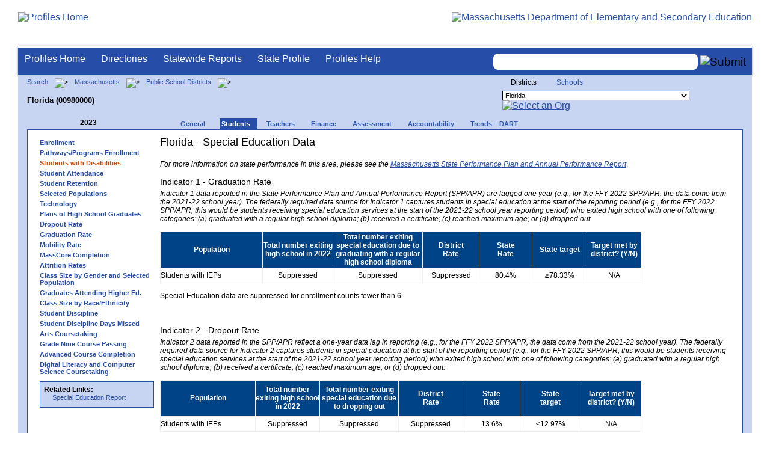

--- FILE ---
content_type: text/html; charset=utf-8
request_url: https://profiles.doe.mass.edu/gis/sped_map.aspx?fycode=2023&orgcode=00980000
body_size: 19016
content:


<!doctype html public "-//W3C//DTD XHTML 1.0 Transitional//EN" "//www.w3.org/TR/xhtml1/DTD/xhtml1-transitional.dtd">
<html ng-app xmlns="//www.w3.org/1999/xhtml" lang="en" >
      
<head> 
    <!-- Google tag (gtag.js) -->
<script async src="https://www.googletagmanager.com/gtag/js?id=G-XR0RNWKW2D"></script>
<script>
    window.dataLayer = window.dataLayer || [];
  function gtag(){dataLayer.push(arguments);}
  gtag('js', new Date());

  gtag('config', 'G-XR0RNWKW2D');
</script>
<title>
	Special Education Data - Florida (00980000)
</title><link rel="shortcut icon" href="/favicon.ico" type="image/x-icon" /><meta http-equiv="Content-Type" content="text/html; charset=utf-8" /><meta name="search" http-equiv="X-UA-Compatible" content="IE=9; IE=8; IE=7; IE=EDGE; Massachusetts Department of Elementary and Secondary Education" /><link href="/css/common.css" title="ESE Main Style Sheet" rel="stylesheet" type="text/css" media="screen" /><link href="/css/ese-print.css" rel="stylesheet" type="text/css" media="print" /><link href="/css/profhome.css" title="ESE Main Style Sheet" rel="stylesheet" type="text/css" /><link href="/css/ese-tables.css" title="ESE Main Style Sheet" rel="stylesheet" type="text/css" media="screen" /><link href="/css/ese-tables.css" title="ESE Main Style Sheet" rel="stylesheet" type="text/css" media="print" /><link rel="stylesheet" href="//cdnjs.cloudflare.com/ajax/libs/font-awesome/4.6.1/css/font-awesome.min.css" type="text/css" /><link rel="stylesheet" href="/css/ese-tables.css" type="text/css" media="screen" />
<script type="text/javascript" src="https://kit.fontawesome.com/2fdc558176.js" crossorigin="anonymous"></script>
<style type="text/css" >
    @media print
    {
        #dvNavSearch
        {
            display: none;
        }
        #dvFeedBack
         {
            display: none;
        }
    }
</style>
 <meta name="viewport" content="width=device-width, initial-scale=1.0" /></head>
<body>
<style>
.miniNavNew {
color: #001f6a;
width: 80px;
font-size: 1.1em;
position:absolute;
top: 20px;
right: 140px;
font-weight:bold;
text-align:right;
}
.miniNavNew li {
display: inline;
margin:0 0 0 12px;
}

.miniNavNew li a:link    { color: #001f6a; text-decoration: none; font-weight : bold; }
.miniNavNew li a:visited { color: #001f6a; text-decoration: none; font-weight : bold; }
.miniNavNew li a:hover   { color: #003366; text-decoration: underline; font-weight : bold; }
.miniNavNew li a:active  { color: #001f6a; text-decoration: none; font-weight : bold; }
</style>
<div id="wrapper">
    <div id="innerWrapper">
    <div class="innerContent"> 
   <!--Start Mass.Gov banner and ESE titlebar-->
        <div id="header">
        <a href ='/' title='Profiles Home'><img src='/images/massdoelogo_r12v23.png' alt='Profiles Home' class='imgleft' /></a>
        <a href="https://www.doe.mass.edu/" title="ESE Home"><img src="/images/massgovlogo-p12.png" alt="Massachusetts Department of Elementary and Secondary Education" class="imgright" /></a>
        </div>
    <!--End Mass.Gov banner and ESE titlebar-->


<script src="https://use.fontawesome.com/b2cf74e80a.js"></script>
<link href="/css/out/search.css" rel="stylesheet" type="text/css" />
<!-- styles to roughly approximate UW theme -->  
<link rel="stylesheet" type="text/css" href="/css/uw.css">    
<!-- styles that make the menu work --> 
<link rel="stylesheet" type="text/css" href="/css/menu.css">    
<script src="/jscripts/jquery-1.12.0.min.js" type="text/javascript"></script>
<script src="/jscripts/search.js?v=3" type="text/javascript"></script>
<!-- include the jquery-accessibleMegaMenu plugin script -->
<script src="/jscripts/jquery-accessibleMegaMenu.js"></script>
<!-- initialize a selector as an accessibleMegaMenu -->
<script>
    $(document).ready(function() { 

    $("nav").accessibleMegaMenu({
        /* prefix for generated unique id attributes, which are required 
            to indicate aria-owns, aria-controls and aria-labelledby */
        uuidPrefix: "accessible-megamenu",

        /* css class used to define the megamenu styling */
        menuClass: "nav-menu",

        /* css class for a top-level navigation item in the megamenu */
        topNavItemClass: "nav-item",

        /* css class for a megamenu panel */
        panelClass: "sub-nav",

        /* css class for a group of items within a megamenu panel */
        panelGroupClass: "sub-nav-group",

        /* css class for the hover state */
        hoverClass: "hover",

        /* css class for the focus state */
        focusClass: "focus",

        /* css class for the open state */
        openClass: "open"
        });
          
    });
</script> 

 
<div id="dvNavSearch" style="width:100%;height:45px;background-color:#264DA7;border-bottom: 1px solid #FFFFFF; border-top: 3px solid #FFFFFF; margin-top: 1px;  box-shadow: 0 1px 4px #9C9C9C;background-image:none;"> 

		<nav id="dawgdrops" style="float:left;"> 
	    <ul class="nav-menu">
				<li class="nav-item">
					<a href="/">Profiles Home</a>
				</li>
            	<li class="nav-item">
					<a href="/search/search.aspx?leftNavId=11238" >Directories</a>								
					<div class="sub-nav">
						<ul class="sub-nav-group">
							<li><a href="/search/search_link.aspx?orgType=5,12&runOrgSearch=Y&leftNavId=11238">Public School Districts</a></li>
							<li><a href="/search/search_link.aspx?orgType=6,13&runOrgSearch=Y&leftNavId=11238">Public Schools</a></li>
							<li><a href="/search/search_link.aspx?orgType=13&runOrgSearch=Y&leftNavId=11238">Charter Schools</a></li>
							<li><a href="/search/search_link.aspx?orgType=3&runOrgSearch=Y&leftNavId=11238">Collaboratives</a></li>
							<li><a href="/search/search_link.aspx?orgType=11&runOrgSearch=Y&leftNavId=11238">Private Schools</a></li>
							<li><a href="/search/search_link.aspx?orgType=2&runOrgSearch=Y&leftNavId=11238">Approved Special Education Schools</a></li>
							<li><a href="/search/search_link.aspx?orgType=95&runOrgSearch=Y&leftNavId=11238">Approved Special Education Programs</a></li>
							<li><a href="/search/search_link.aspx?orgType=EPPP&runOrgSearch=Y&leftNavId=11238">Educator Preparation Program Providers</a></li>
                        </ul>
					</div>
				</li>
				<li class="nav-item">
					<a href="/statereport/">Statewide Reports</a>							
					<div class="sub-nav">
          	<ul class="sub-nav-group">
            	<li><a href="/statereport/#Assessment%20and%20Accountability">Assessment and Accountability</a></li>
            	<li><a href="/statereport/#Educator%20Preparation">Educator Preparation</a></li>
            	<li><a href="/statereport/#Educators">Educators</a></li>
            	<li><a href="/statereport/#Enrollment">Student Enrollment and Indicators</a></li>
            	<li><a href="/statereport/#Finance">Finance</a></li>
            	<li><a href="/statereport/#High%20School%20and%20Beyond">High School and Beyond</a></li>
                  <li><a href="/statereport/#Curriculum%20Data">Curriculum Data</a></li>

            	<li><a href="/statereport/">All Statewide Reports</a></li>
          	</ul>
					</div>
				</li>

                            <li class="nav-item">
					<a href="/home.aspx?orgTypeCode=0&orgCode=00000000">State Profile</a>
				</li>

				<li class="nav-item">
					<a href="/help/" >Profiles Help</a>								
    				<div class="sub-nav">
                        <ul class="sub-nav-group">
            	            <li><a href="/help/orgs.aspx">Organization Types</a></li>
							<li><a href="/help/data.aspx">About the Data</a></li>
							<li><a href="/help/search.aspx?leftNavId=12104">Search, Export and Mailing Labels</a></li>
							<li><a href="/help/faq.aspx">Frequently Asked Questions</a></li>
							<li><a href="/help/contact.aspx">Contact Information</a></li>
                        </ul>
					</div>
				</li>
	    </ul>

	</nav>


<div id="divautocompleteouter" style="float:right;background-color:#264DA7;height:45px;text-align:right;border-bottom: 1px solid #FFFFFF; background-image:none;">
<form method="post" id="search" action="/search/search_link_new.aspx" >
                        <div id="divautocompleteinner"  style="z-index: 9000; position:relative;margin-top:10px;margin-right:10px;">
        <input name="searchtext" id="searchtext" aria-label='Search organization' type="text"  class="typeahead" autocomplete="off" />
        <div id="divautocomplete" class="tt-menu" style="display:none">
        </div>
    <input type="image" src="/images/Search_New1.png" class="go" value="Submit" alt="Submit" style="height:22px;"/>
    </div>
    <input name="leftNavId" value="11241" type="hidden" />
    <input name="searchType" id="searchType" value="QUICK" type="hidden" />
    <input name="runQuickSearch" id="runQuickSearch" value="Y" type="hidden" />
    <input name="quickSearchValue" id="quickSearchValue" value="" type="hidden" />

      </form>

            </div>

</div>
  
<div class="clear"></div>

        
<div id="onecolumn">
    <span id="ctl00_ContentPlaceHolder1_lblPrintHeader"> <div id='headerprint'><h1>Massachusetts School and District Profiles</h1></div> 
 <div id='orgnameprint'><h1>Florida</h1></div> 
</span>
    <span id="ctl00_ContentPlaceHolder1_lblBreadCrumb" class="lblBreadCrumb"> <div id='breadcrumb'>      <a href='/search/search.aspx'>Search</a>      <img src='/images/orangerightarrowsm.gif' width='5' height='8' alt='>' class='crumb'>      <a href='/home.aspx?orgTypeCode=0&orgCode=00000000'>Massachusetts</a>      <img src='/images/orangerightarrowsm.gif' width='5' height='8' alt='>' class='crumb'>      <a href='/search/search_link.aspx?orgType=5,12&runOrgSearch=Y&leftNavId=11238'>Public School Districts</a>      <img src='/images/orangerightarrowsm.gif' width='5' height='8' alt='>' class='crumb'>      <br /><p><h1 class='header1'>Florida (00980000)</h1></p>  </div> </span>
    <span id="ctl00_ContentPlaceHolder1_lblOrgDropDown"> <script language='JavaScript'> 
 <!-- 
 function changeOrgCode() { 
     var i = document.profOrgDrop.orgDropDown.selectedIndex; 
 	if ( i != 0 ) { 
 		window.location.href = document.profOrgDrop.orgDropDown[i].value; 
 	} 
 } 
 //--> 
 </script> 
 <div id='oscontainer'> 
<div id='orgselector2'> 
<span style='font-size:12px;'>Districts</span> 
<a style='font-size:12px' href='/gis/sped_map.aspx?fycode=2023&orgcode=00980000&dropDownOrgCode=2'>Schools</a> 
</div> 
 	<form method='post' name='profOrgDrop' id='profOrgDrop' style='vertical-align:middle' class='osdropdown'> 
     <select id='orgDropDown' aria-label='Organization select' name='orgDropDown' style="font-size: 11px;"> 
         <option>---Select Organization---</option> 
<option value='/home.aspx?orgCode=04450000&orgtypecode=5'>Abby Kelley Foster Charter Public (District)</option> 
<option value='/home.aspx?orgCode=00010000&orgtypecode=5'>Abington</option> 
<option value='/home.aspx?orgCode=04120000&orgtypecode=5'>Academy Of the Pacific Rim Charter Public (Distric...</option> 
<option value='/home.aspx?orgCode=00020000&orgtypecode=5'>Acton (non-op)</option> 
<option value='/home.aspx?orgCode=06000000&orgtypecode=5'>Acton-Boxborough</option> 
<option value='/home.aspx?orgCode=00030000&orgtypecode=5'>Acushnet</option> 
<option value='/home.aspx?orgCode=00040000&orgtypecode=5'>Adams (non-op)</option> 
<option value='/home.aspx?orgCode=04300000&orgtypecode=5'>Advanced Math and Science Academy Charter (Distric...</option> 
<option value='/home.aspx?orgCode=00050000&orgtypecode=5'>Agawam</option> 
<option value='/home.aspx?orgCode=00060000&orgtypecode=5'>Alford (non-op)</option> 
<option value='/home.aspx?orgCode=04090000&orgtypecode=5'>Alma del Mar Charter School (District)</option> 
<option value='/home.aspx?orgCode=00070000&orgtypecode=5'>Amesbury</option> 
<option value='/home.aspx?orgCode=00080000&orgtypecode=5'>Amherst</option> 
<option value='/home.aspx?orgCode=06050000&orgtypecode=5'>Amherst-Pelham</option> 
<option value='/home.aspx?orgCode=00090000&orgtypecode=5'>Andover</option> 
<option value='/home.aspx?orgCode=01040000&orgtypecode=5'>Aquinnah (non-op)</option> 
<option value='/home.aspx?orgCode=35090000&orgtypecode=5'>Argosy Collegiate Charter School (District)</option> 
<option value='/home.aspx?orgCode=00100000&orgtypecode=5'>Arlington</option> 
<option value='/home.aspx?orgCode=00110000&orgtypecode=5'>Ashburnham (non-op)</option> 
<option value='/home.aspx?orgCode=06100000&orgtypecode=5'>Ashburnham-Westminster</option> 
<option value='/home.aspx?orgCode=00120000&orgtypecode=5'>Ashby (non-op)</option> 
<option value='/home.aspx?orgCode=00130000&orgtypecode=5'>Ashfield (non-op)</option> 
<option value='/home.aspx?orgCode=00140000&orgtypecode=5'>Ashland</option> 
<option value='/home.aspx?orgCode=08010000&orgtypecode=5'>Assabet Valley Regional Vocational Technical</option> 
<option value='/home.aspx?orgCode=00150000&orgtypecode=5'>Athol (non-op)</option> 
<option value='/home.aspx?orgCode=06150000&orgtypecode=5'>Athol-Royalston</option> 
<option value='/home.aspx?orgCode=04910000&orgtypecode=5'>Atlantis Charter (District)</option> 
<option value='/home.aspx?orgCode=00160000&orgtypecode=5'>Attleboro</option> 
<option value='/home.aspx?orgCode=00170000&orgtypecode=5'>Auburn</option> 
<option value='/home.aspx?orgCode=00180000&orgtypecode=5'>Avon</option> 
<option value='/home.aspx?orgCode=00190000&orgtypecode=5'>Ayer (non-op)</option> 
<option value='/home.aspx?orgCode=06160000&orgtypecode=5'>Ayer Shirley School District</option> 
<option value='/home.aspx?orgCode=00200000&orgtypecode=5'>Barnstable</option> 
<option value='/home.aspx?orgCode=00210000&orgtypecode=5'>Barre (non-op)</option> 
<option value='/home.aspx?orgCode=35020000&orgtypecode=5'>Baystate Academy Charter Public School (District)</option> 
<option value='/home.aspx?orgCode=00220000&orgtypecode=5'>Becket (non-op)</option> 
<option value='/home.aspx?orgCode=00230000&orgtypecode=5'>Bedford</option> 
<option value='/home.aspx?orgCode=00240000&orgtypecode=5'>Belchertown</option> 
<option value='/home.aspx?orgCode=00250000&orgtypecode=5'>Bellingham</option> 
<option value='/home.aspx?orgCode=00260000&orgtypecode=5'>Belmont</option> 
<option value='/home.aspx?orgCode=04200000&orgtypecode=5'>Benjamin Banneker Charter Public (District)</option> 
<option value='/home.aspx?orgCode=04470000&orgtypecode=5'>Benjamin Franklin Classical Charter Public (Distri...</option> 
<option value='/home.aspx?orgCode=00270000&orgtypecode=5'>Berkley</option> 
<option value='/home.aspx?orgCode=04140000&orgtypecode=5'>Berkshire Arts and Technology Charter Public (Dist...</option> 
<option value='/home.aspx?orgCode=06180000&orgtypecode=5'>Berkshire Hills</option> 
<option value='/home.aspx?orgCode=00280000&orgtypecode=5'>Berlin (non-op)</option> 
<option value='/home.aspx?orgCode=06200000&orgtypecode=5'>Berlin-Boylston</option> 
<option value='/home.aspx?orgCode=00290000&orgtypecode=5'>Bernardston (non-op)</option> 
<option value='/home.aspx?orgCode=00300000&orgtypecode=5'>Beverly</option> 
<option value='/home.aspx?orgCode=00310000&orgtypecode=5'>Billerica</option> 
<option value='/home.aspx?orgCode=00320000&orgtypecode=5'>Blackstone (non-op)</option> 
<option value='/home.aspx?orgCode=08050000&orgtypecode=5'>Blackstone Valley Regional Vocational Technical</option> 
<option value='/home.aspx?orgCode=06220000&orgtypecode=5'>Blackstone-Millville</option> 
<option value='/home.aspx?orgCode=00330000&orgtypecode=5'>Blandford (non-op)</option> 
<option value='/home.aspx?orgCode=08060000&orgtypecode=5'>Blue Hills Regional Vocational Technical</option> 
<option value='/home.aspx?orgCode=00340000&orgtypecode=5'>Bolton (non-op)</option> 
<option value='/home.aspx?orgCode=00350000&orgtypecode=5'>Boston</option> 
<option value='/home.aspx?orgCode=04490000&orgtypecode=5'>Boston Collegiate Charter (District)</option> 
<option value='/home.aspx?orgCode=04240000&orgtypecode=5'>Boston Day and Evening Academy Charter (District)</option> 
<option value='/home.aspx?orgCode=04110000&orgtypecode=5'>Boston Green Academy Horace Mann Charter School (D...</option> 
<option value='/home.aspx?orgCode=04160000&orgtypecode=5'>Boston Preparatory Charter Public (District)</option> 
<option value='/home.aspx?orgCode=04810000&orgtypecode=5'>Boston Renaissance Charter Public (District)</option> 
<option value='/home.aspx?orgCode=00360000&orgtypecode=5'>Bourne</option> 
<option value='/home.aspx?orgCode=00370000&orgtypecode=5'>Boxborough (non-op)</option> 
<option value='/home.aspx?orgCode=00380000&orgtypecode=5'>Boxford</option> 
<option value='/home.aspx?orgCode=00390000&orgtypecode=5'>Boylston (non-op)</option> 
<option value='/home.aspx?orgCode=00400000&orgtypecode=5'>Braintree</option> 
<option value='/home.aspx?orgCode=00410000&orgtypecode=5'>Brewster</option> 
<option value='/home.aspx?orgCode=04170000&orgtypecode=5'>Bridge Boston Charter School (District)</option> 
<option value='/home.aspx?orgCode=00420000&orgtypecode=5'>Bridgewater (non-op)</option> 
<option value='/home.aspx?orgCode=06250000&orgtypecode=5'>Bridgewater-Raynham</option> 
<option value='/home.aspx?orgCode=00430000&orgtypecode=5'>Brimfield</option> 
<option value='/home.aspx?orgCode=09100000&orgtypecode=5'>Bristol County Agricultural</option> 
<option value='/home.aspx?orgCode=08100000&orgtypecode=5'>Bristol-Plymouth Regional Vocational Technical</option> 
<option value='/home.aspx?orgCode=00440000&orgtypecode=5'>Brockton</option> 
<option value='/home.aspx?orgCode=04280000&orgtypecode=5'>Brooke Charter School (District)</option> 
<option value='/home.aspx?orgCode=00450000&orgtypecode=5'>Brookfield</option> 
<option value='/home.aspx?orgCode=00460000&orgtypecode=5'>Brookline</option> 
<option value='/home.aspx?orgCode=00470000&orgtypecode=5'>Buckland (non-op)</option> 
<option value='/home.aspx?orgCode=00480000&orgtypecode=5'>Burlington</option> 
<option value='/home.aspx?orgCode=00490000&orgtypecode=5'>Cambridge</option> 
<option value='/home.aspx?orgCode=00500000&orgtypecode=5'>Canton</option> 
<option value='/home.aspx?orgCode=04320000&orgtypecode=5'>Cape Cod Lighthouse Charter (District)</option> 
<option value='/home.aspx?orgCode=08150000&orgtypecode=5'>Cape Cod Regional Vocational Technical</option> 
<option value='/home.aspx?orgCode=00510000&orgtypecode=5'>Carlisle</option> 
<option value='/home.aspx?orgCode=00520000&orgtypecode=5'>Carver</option> 
<option value='/home.aspx?orgCode=06350000&orgtypecode=5'>Central Berkshire</option> 
<option value='/home.aspx?orgCode=00530000&orgtypecode=5'>Charlemont (non-op)</option> 
<option value='/home.aspx?orgCode=00540000&orgtypecode=5'>Charlton (non-op)</option> 
<option value='/home.aspx?orgCode=00550000&orgtypecode=5'>Chatham (non-op)</option> 
<option value='/home.aspx?orgCode=00560000&orgtypecode=5'>Chelmsford</option> 
<option value='/home.aspx?orgCode=00570000&orgtypecode=5'>Chelsea</option> 
<option value='/home.aspx?orgCode=00580000&orgtypecode=5'>Cheshire (non-op)</option> 
<option value='/home.aspx?orgCode=00590000&orgtypecode=5'>Chester (non-op)</option> 
<option value='/home.aspx?orgCode=00600000&orgtypecode=5'>Chesterfield (non-op)</option> 
<option value='/home.aspx?orgCode=06320000&orgtypecode=5'>Chesterfield-Goshen</option> 
<option value='/home.aspx?orgCode=00610000&orgtypecode=5'>Chicopee</option> 
<option value='/home.aspx?orgCode=00620000&orgtypecode=5'>Chilmark (non-op)</option> 
<option value='/home.aspx?orgCode=04180000&orgtypecode=5'>Christa McAuliffe Charter School (District)</option> 
<option value='/home.aspx?orgCode=00630000&orgtypecode=5'>Clarksburg</option> 
<option value='/home.aspx?orgCode=00640000&orgtypecode=5'>Clinton</option> 
<option value='/home.aspx?orgCode=04380000&orgtypecode=5'>Codman Academy Charter Public (District)</option> 
<option value='/home.aspx?orgCode=00650000&orgtypecode=5'>Cohasset</option> 
<option value='/home.aspx?orgCode=35030000&orgtypecode=5'>Collegiate Charter School of Lowell (District)</option> 
<option value='/home.aspx?orgCode=00660000&orgtypecode=5'>Colrain (non-op)</option> 
<option value='/home.aspx?orgCode=04360000&orgtypecode=5'>Community Charter School of Cambridge (District)</option> 
<option value='/home.aspx?orgCode=04400000&orgtypecode=5'>Community Day Charter Public School (District)</option> 
<option value='/home.aspx?orgCode=00670000&orgtypecode=5'>Concord</option> 
<option value='/home.aspx?orgCode=06400000&orgtypecode=5'>Concord-Carlisle</option> 
<option value='/home.aspx?orgCode=04390000&orgtypecode=5'>Conservatory Lab Charter (District)</option> 
<option value='/home.aspx?orgCode=00680000&orgtypecode=5'>Conway</option> 
<option value='/home.aspx?orgCode=00690000&orgtypecode=5'>Cummington (non-op)</option> 
<option value='/home.aspx?orgCode=00700000&orgtypecode=5'>Dalton (non-op)</option> 
<option value='/home.aspx?orgCode=00710000&orgtypecode=5'>Danvers</option> 
<option value='/home.aspx?orgCode=00720000&orgtypecode=5'>Dartmouth</option> 
<option value='/home.aspx?orgCode=00730000&orgtypecode=5'>Dedham</option> 
<option value='/home.aspx?orgCode=00740000&orgtypecode=5'>Deerfield</option> 
<option value='/home.aspx?orgCode=00750000&orgtypecode=5'>Dennis (non-op)</option> 
<option value='/home.aspx?orgCode=06450000&orgtypecode=5'>Dennis-Yarmouth</option> 
<option value='/home.aspx?orgCode=03520000&orgtypecode=5'>Devens (non-op)</option> 
<option value='/home.aspx?orgCode=00760000&orgtypecode=5'>Dighton (non-op)</option> 
<option value='/home.aspx?orgCode=06500000&orgtypecode=5'>Dighton-Rehoboth</option> 
<option value='/home.aspx?orgCode=00770000&orgtypecode=5'>Douglas</option> 
<option value='/home.aspx?orgCode=00780000&orgtypecode=5'>Dover</option> 
<option value='/home.aspx?orgCode=06550000&orgtypecode=5'>Dover-Sherborn</option> 
<option value='/home.aspx?orgCode=00790000&orgtypecode=5'>Dracut</option> 
<option value='/home.aspx?orgCode=00800000&orgtypecode=5'>Dudley (non-op)</option> 
<option value='/home.aspx?orgCode=04070000&orgtypecode=5'>Dudley Street Neighborhood Charter School (Distric...</option> 
<option value='/home.aspx?orgCode=06580000&orgtypecode=5'>Dudley-Charlton Reg</option> 
<option value='/home.aspx?orgCode=00810000&orgtypecode=5'>Dunstable (non-op)</option> 
<option value='/home.aspx?orgCode=00820000&orgtypecode=5'>Duxbury</option> 
<option value='/home.aspx?orgCode=00830000&orgtypecode=5'>East Bridgewater</option> 
<option value='/home.aspx?orgCode=00840000&orgtypecode=5'>East Brookfield (non-op)</option> 
<option value='/home.aspx?orgCode=00870000&orgtypecode=5'>East Longmeadow</option> 
<option value='/home.aspx?orgCode=00850000&orgtypecode=5'>Eastham</option> 
<option value='/home.aspx?orgCode=00860000&orgtypecode=5'>Easthampton</option> 
<option value='/home.aspx?orgCode=00880000&orgtypecode=5'>Easton</option> 
<option value='/home.aspx?orgCode=00890000&orgtypecode=5'>Edgartown</option> 
<option value='/home.aspx?orgCode=04520000&orgtypecode=5'>Edward M. Kennedy Academy for Health Careers: A Ho...</option> 
<option value='/home.aspx?orgCode=00900000&orgtypecode=5'>Egremont (non-op)</option> 
<option value='/home.aspx?orgCode=00910000&orgtypecode=5'>Erving</option> 
<option value='/home.aspx?orgCode=00920000&orgtypecode=5'>Essex (non-op)</option> 
<option value='/home.aspx?orgCode=08170000&orgtypecode=5'>Essex North Shore Agricultural and Technical Schoo...</option> 
<option value='/home.aspx?orgCode=00930000&orgtypecode=5'>Everett</option> 
<option value='/home.aspx?orgCode=04100000&orgtypecode=5'>Excel Academy Charter (District)</option> 
<option value='/home.aspx?orgCode=00940000&orgtypecode=5'>Fairhaven</option> 
<option value='/home.aspx?orgCode=00950000&orgtypecode=5'>Fall River</option> 
<option value='/home.aspx?orgCode=00960000&orgtypecode=5'>Falmouth</option> 
<option value='/home.aspx?orgCode=06620000&orgtypecode=5'>Farmington River Reg</option> 
<option value='/home.aspx?orgCode=00970000&orgtypecode=5'>Fitchburg</option> 
<option selected value='/home.aspx?orgCode=00980000&orgtypecode=5'>Florida</option> 
<option value='/home.aspx?orgCode=04130000&orgtypecode=5'>Four Rivers Charter Public (District)</option> 
<option value='/home.aspx?orgCode=00990000&orgtypecode=5'>Foxborough</option> 
<option value='/home.aspx?orgCode=04460000&orgtypecode=5'>Foxborough Regional Charter (District)</option> 
<option value='/home.aspx?orgCode=01000000&orgtypecode=5'>Framingham</option> 
<option value='/home.aspx?orgCode=04780000&orgtypecode=5'>Francis W. Parker Charter Essential (District)</option> 
<option value='/home.aspx?orgCode=01010000&orgtypecode=5'>Franklin</option> 
<option value='/home.aspx?orgCode=08180000&orgtypecode=5'>Franklin County Regional Vocational Technical</option> 
<option value='/home.aspx?orgCode=01020000&orgtypecode=5'>Freetown (non-op)</option> 
<option value='/home.aspx?orgCode=06650000&orgtypecode=5'>Freetown-Lakeville</option> 
<option value='/home.aspx?orgCode=06700000&orgtypecode=5'>Frontier</option> 
<option value='/home.aspx?orgCode=01030000&orgtypecode=5'>Gardner</option> 
<option value='/home.aspx?orgCode=06720000&orgtypecode=5'>Gateway</option> 
<option value='/home.aspx?orgCode=01050000&orgtypecode=5'>Georgetown</option> 
<option value='/home.aspx?orgCode=01060000&orgtypecode=5'>Gill (non-op)</option> 
<option value='/home.aspx?orgCode=06740000&orgtypecode=5'>Gill-Montague</option> 
<option value='/home.aspx?orgCode=04960000&orgtypecode=5'>Global Learning Charter Public (District)</option> 
<option value='/home.aspx?orgCode=01070000&orgtypecode=5'>Gloucester</option> 
<option value='/home.aspx?orgCode=01080000&orgtypecode=5'>Goshen (non-op)</option> 
<option value='/home.aspx?orgCode=01090000&orgtypecode=5'>Gosnold</option> 
<option value='/home.aspx?orgCode=01100000&orgtypecode=5'>Grafton</option> 
<option value='/home.aspx?orgCode=01110000&orgtypecode=5'>Granby</option> 
<option value='/home.aspx?orgCode=01120000&orgtypecode=5'>Granville (non-op)</option> 
<option value='/home.aspx?orgCode=01130000&orgtypecode=5'>Great Barrington (non-op)</option> 
<option value='/home.aspx?orgCode=39010000&orgtypecode=5'>Greater Commonwealth Virtual District</option> 
<option value='/home.aspx?orgCode=08210000&orgtypecode=5'>Greater Fall River Regional Vocational Technical</option> 
<option value='/home.aspx?orgCode=08230000&orgtypecode=5'>Greater Lawrence Regional Vocational Technical</option> 
<option value='/home.aspx?orgCode=08280000&orgtypecode=5'>Greater Lowell Regional Vocational Technical</option> 
<option value='/home.aspx?orgCode=08250000&orgtypecode=5'>Greater New Bedford Regional Vocational Technical</option> 
<option value='/home.aspx?orgCode=01140000&orgtypecode=5'>Greenfield</option> 
<option value='/home.aspx?orgCode=01150000&orgtypecode=5'>Groton (non-op)</option> 
<option value='/home.aspx?orgCode=06730000&orgtypecode=5'>Groton-Dunstable</option> 
<option value='/home.aspx?orgCode=01160000&orgtypecode=5'>Groveland (non-op)</option> 
<option value='/home.aspx?orgCode=01170000&orgtypecode=5'>Hadley</option> 
<option value='/home.aspx?orgCode=01180000&orgtypecode=5'>Halifax</option> 
<option value='/home.aspx?orgCode=01190000&orgtypecode=5'>Hamilton (non-op)</option> 
<option value='/home.aspx?orgCode=06750000&orgtypecode=5'>Hamilton-Wenham</option> 
<option value='/home.aspx?orgCode=01200000&orgtypecode=5'>Hampden (non-op)</option> 
<option value='/home.aspx?orgCode=04990000&orgtypecode=5'>Hampden Charter School of Science (District)</option> 
<option value='/home.aspx?orgCode=06800000&orgtypecode=5'>Hampden-Wilbraham</option> 
<option value='/home.aspx?orgCode=06830000&orgtypecode=5'>Hampshire</option> 
<option value='/home.aspx?orgCode=01210000&orgtypecode=5'>Hancock</option> 
<option value='/home.aspx?orgCode=01220000&orgtypecode=5'>Hanover</option> 
<option value='/home.aspx?orgCode=01230000&orgtypecode=5'>Hanson (non-op)</option> 
<option value='/home.aspx?orgCode=01240000&orgtypecode=5'>Hardwick (non-op)</option> 
<option value='/home.aspx?orgCode=01250000&orgtypecode=5'>Harvard</option> 
<option value='/home.aspx?orgCode=01260000&orgtypecode=5'>Harwich (non-op)</option> 
<option value='/home.aspx?orgCode=01270000&orgtypecode=5'>Hatfield</option> 
<option value='/home.aspx?orgCode=01280000&orgtypecode=5'>Haverhill</option> 
<option value='/home.aspx?orgCode=06850000&orgtypecode=5'>Hawlemont</option> 
<option value='/home.aspx?orgCode=01290000&orgtypecode=5'>Hawley (non-op)</option> 
<option value='/home.aspx?orgCode=01300000&orgtypecode=5'>Heath (non-op)</option> 
<option value='/home.aspx?orgCode=04550000&orgtypecode=5'>Hill View Montessori Charter Public (District)</option> 
<option value='/home.aspx?orgCode=04500000&orgtypecode=5'>Hilltown Cooperative Charter Public (District)</option> 
<option value='/home.aspx?orgCode=01310000&orgtypecode=5'>Hingham</option> 
<option value='/home.aspx?orgCode=01320000&orgtypecode=5'>Hinsdale (non-op)</option> 
<option value='/home.aspx?orgCode=01330000&orgtypecode=5'>Holbrook</option> 
<option value='/home.aspx?orgCode=01340000&orgtypecode=5'>Holden (non-op)</option> 
<option value='/home.aspx?orgCode=01350000&orgtypecode=5'>Holland</option> 
<option value='/home.aspx?orgCode=01360000&orgtypecode=5'>Holliston</option> 
<option value='/home.aspx?orgCode=01370000&orgtypecode=5'>Holyoke</option> 
<option value='/home.aspx?orgCode=04530000&orgtypecode=5'>Holyoke Community Charter (District)</option> 
<option value='/home.aspx?orgCode=06030000&orgtypecode=5'>Hoosac Valley Regional</option> 
<option value='/home.aspx?orgCode=01380000&orgtypecode=5'>Hopedale</option> 
<option value='/home.aspx?orgCode=01390000&orgtypecode=5'>Hopkinton</option> 
<option value='/home.aspx?orgCode=01400000&orgtypecode=5'>Hubbardston (non-op)</option> 
<option value='/home.aspx?orgCode=01410000&orgtypecode=5'>Hudson</option> 
<option value='/home.aspx?orgCode=01420000&orgtypecode=5'>Hull</option> 
<option value='/home.aspx?orgCode=01430000&orgtypecode=5'>Huntington (non-op)</option> 
<option value='/home.aspx?orgCode=04350000&orgtypecode=5'>Innovation Academy Charter (District)</option> 
<option value='/home.aspx?orgCode=03700000&orgtypecode=5'>Institutional Schools</option> 
<option value='/home.aspx?orgCode=01440000&orgtypecode=5'>Ipswich</option> 
<option value='/home.aspx?orgCode=04630000&orgtypecode=5'>KIPP Academy Boston Charter School (District)</option> 
<option value='/home.aspx?orgCode=04290000&orgtypecode=5'>KIPP Academy Lynn Charter (District)</option> 
<option value='/home.aspx?orgCode=06900000&orgtypecode=5'>King Philip</option> 
<option value='/home.aspx?orgCode=01450000&orgtypecode=5'>Kingston</option> 
<option value='/home.aspx?orgCode=01460000&orgtypecode=5'>Lakeville (non-op)</option> 
<option value='/home.aspx?orgCode=01470000&orgtypecode=5'>Lancaster (non-op)</option> 
<option value='/home.aspx?orgCode=01480000&orgtypecode=5'>Lanesborough (non-op)</option> 
<option value='/home.aspx?orgCode=01490000&orgtypecode=5'>Lawrence</option> 
<option value='/home.aspx?orgCode=04540000&orgtypecode=5'>Lawrence Family Development Charter (District)</option> 
<option value='/home.aspx?orgCode=04860000&orgtypecode=5'>Learning First Charter Public School (District)</option> 
<option value='/home.aspx?orgCode=01500000&orgtypecode=5'>Lee</option> 
<option value='/home.aspx?orgCode=01510000&orgtypecode=5'>Leicester</option> 
<option value='/home.aspx?orgCode=01520000&orgtypecode=5'>Lenox</option> 
<option value='/home.aspx?orgCode=01530000&orgtypecode=5'>Leominster</option> 
<option value='/home.aspx?orgCode=01540000&orgtypecode=5'>Leverett</option> 
<option value='/home.aspx?orgCode=01550000&orgtypecode=5'>Lexington</option> 
<option value='/home.aspx?orgCode=01560000&orgtypecode=5'>Leyden (non-op)</option> 
<option value='/home.aspx?orgCode=35140000&orgtypecode=5'>Libertas Academy Charter School (District)</option> 
<option value='/home.aspx?orgCode=01570000&orgtypecode=5'>Lincoln</option> 
<option value='/home.aspx?orgCode=06950000&orgtypecode=5'>Lincoln-Sudbury</option> 
<option value='/home.aspx?orgCode=01580000&orgtypecode=5'>Littleton</option> 
<option value='/home.aspx?orgCode=01590000&orgtypecode=5'>Longmeadow</option> 
<option value='/home.aspx?orgCode=01600000&orgtypecode=5'>Lowell</option> 
<option value='/home.aspx?orgCode=04560000&orgtypecode=5'>Lowell Community Charter Public (District)</option> 
<option value='/home.aspx?orgCode=04580000&orgtypecode=5'>Lowell Middlesex Academy Charter (District)</option> 
<option value='/home.aspx?orgCode=01610000&orgtypecode=5'>Ludlow</option> 
<option value='/home.aspx?orgCode=01620000&orgtypecode=5'>Lunenburg</option> 
<option value='/home.aspx?orgCode=01630000&orgtypecode=5'>Lynn</option> 
<option value='/home.aspx?orgCode=01640000&orgtypecode=5'>Lynnfield</option> 
<option value='/home.aspx?orgCode=04680000&orgtypecode=5'>Ma Academy for Math and Science</option> 
<option value='/home.aspx?orgCode=01650000&orgtypecode=5'>Malden</option> 
<option value='/home.aspx?orgCode=01660000&orgtypecode=5'>Manchester (non-op)</option> 
<option value='/home.aspx?orgCode=06980000&orgtypecode=5'>Manchester Essex Regional</option> 
<option value='/home.aspx?orgCode=01670000&orgtypecode=5'>Mansfield</option> 
<option value='/home.aspx?orgCode=35170000&orgtypecode=5'>Map Academy Charter School (District)</option> 
<option value='/home.aspx?orgCode=01680000&orgtypecode=5'>Marblehead</option> 
<option value='/home.aspx?orgCode=04640000&orgtypecode=5'>Marblehead Community Charter Public (District)</option> 
<option value='/home.aspx?orgCode=01690000&orgtypecode=5'>Marion</option> 
<option value='/home.aspx?orgCode=01700000&orgtypecode=5'>Marlborough</option> 
<option value='/home.aspx?orgCode=01710000&orgtypecode=5'>Marshfield</option> 
<option value='/home.aspx?orgCode=07000000&orgtypecode=5'>Martha's Vineyard</option> 
<option value='/home.aspx?orgCode=04660000&orgtypecode=5'>Martha's Vineyard Charter Public School (District)</option> 
<option value='/home.aspx?orgCode=04920000&orgtypecode=5'>Martin Luther King, Jr. Charter School of Excellen...</option> 
<option value='/home.aspx?orgCode=07050000&orgtypecode=5'>Masconomet</option> 
<option value='/home.aspx?orgCode=01720000&orgtypecode=5'>Mashpee</option> 
<option value='/home.aspx?orgCode=04690000&orgtypecode=5'>Match Charter Public School (District)</option> 
<option value='/home.aspx?orgCode=01730000&orgtypecode=5'>Mattapoisett</option> 
<option value='/home.aspx?orgCode=01740000&orgtypecode=5'>Maynard</option> 
<option value='/home.aspx?orgCode=01750000&orgtypecode=5'>Medfield</option> 
<option value='/home.aspx?orgCode=01760000&orgtypecode=5'>Medford</option> 
<option value='/home.aspx?orgCode=01770000&orgtypecode=5'>Medway</option> 
<option value='/home.aspx?orgCode=01780000&orgtypecode=5'>Melrose</option> 
<option value='/home.aspx?orgCode=01790000&orgtypecode=5'>Mendon (non-op)</option> 
<option value='/home.aspx?orgCode=07100000&orgtypecode=5'>Mendon-Upton</option> 
<option value='/home.aspx?orgCode=01800000&orgtypecode=5'>Merrimac (non-op)</option> 
<option value='/home.aspx?orgCode=01810000&orgtypecode=5'>Methuen</option> 
<option value='/home.aspx?orgCode=01820000&orgtypecode=5'>Middleborough</option> 
<option value='/home.aspx?orgCode=01830000&orgtypecode=5'>Middlefield (non-op)</option> 
<option value='/home.aspx?orgCode=01840000&orgtypecode=5'>Middleton</option> 
<option value='/home.aspx?orgCode=01850000&orgtypecode=5'>Milford</option> 
<option value='/home.aspx?orgCode=01860000&orgtypecode=5'>Millbury</option> 
<option value='/home.aspx?orgCode=01870000&orgtypecode=5'>Millis</option> 
<option value='/home.aspx?orgCode=01880000&orgtypecode=5'>Millville (non-op)</option> 
<option value='/home.aspx?orgCode=01890000&orgtypecode=5'>Milton</option> 
<option value='/home.aspx?orgCode=08300000&orgtypecode=5'>Minuteman Regional Vocational Technical</option> 
<option value='/home.aspx?orgCode=07170000&orgtypecode=5'>Mohawk Trail</option> 
<option value='/home.aspx?orgCode=07120000&orgtypecode=5'>Monomoy Regional School District</option> 
<option value='/home.aspx?orgCode=01900000&orgtypecode=5'>Monroe (non-op)</option> 
<option value='/home.aspx?orgCode=01910000&orgtypecode=5'>Monson</option> 
<option value='/home.aspx?orgCode=08320000&orgtypecode=5'>Montachusett Regional Vocational Technical</option> 
<option value='/home.aspx?orgCode=01920000&orgtypecode=5'>Montague (non-op)</option> 
<option value='/home.aspx?orgCode=01930000&orgtypecode=5'>Monterey (non-op)</option> 
<option value='/home.aspx?orgCode=01940000&orgtypecode=5'>Montgomery (non-op)</option> 
<option value='/home.aspx?orgCode=07150000&orgtypecode=5'>Mount Greylock</option> 
<option value='/home.aspx?orgCode=01950000&orgtypecode=5'>Mount Washington (non-op)</option> 
<option value='/home.aspx?orgCode=04700000&orgtypecode=5'>Mystic Valley Regional Charter (District)</option> 
<option value='/home.aspx?orgCode=01960000&orgtypecode=5'>Nahant</option> 
<option value='/home.aspx?orgCode=01970000&orgtypecode=5'>Nantucket</option> 
<option value='/home.aspx?orgCode=07200000&orgtypecode=5'>Narragansett</option> 
<option value='/home.aspx?orgCode=07250000&orgtypecode=5'>Nashoba</option> 
<option value='/home.aspx?orgCode=08520000&orgtypecode=5'>Nashoba Valley Regional Vocational Technical</option> 
<option value='/home.aspx?orgCode=01980000&orgtypecode=5'>Natick</option> 
<option value='/home.aspx?orgCode=06600000&orgtypecode=5'>Nauset</option> 
<option value='/home.aspx?orgCode=01990000&orgtypecode=5'>Needham</option> 
<option value='/home.aspx?orgCode=04440000&orgtypecode=5'>Neighborhood House Charter (District)</option> 
<option value='/home.aspx?orgCode=02000000&orgtypecode=5'>New Ashford (non-op)</option> 
<option value='/home.aspx?orgCode=02010000&orgtypecode=5'>New Bedford</option> 
<option value='/home.aspx?orgCode=02020000&orgtypecode=5'>New Braintree (non-op)</option> 
<option value='/home.aspx?orgCode=35130000&orgtypecode=5'>New Heights Charter School of Brockton (District)</option> 
<option value='/home.aspx?orgCode=02050000&orgtypecode=5'>New Marlborough (non-op)</option> 
<option value='/home.aspx?orgCode=02060000&orgtypecode=5'>New Salem (non-op)</option> 
<option value='/home.aspx?orgCode=07280000&orgtypecode=5'>New Salem-Wendell</option> 
<option value='/home.aspx?orgCode=02030000&orgtypecode=5'>Newbury (non-op)</option> 
<option value='/home.aspx?orgCode=02040000&orgtypecode=5'>Newburyport</option> 
<option value='/home.aspx?orgCode=02070000&orgtypecode=5'>Newton</option> 
<option value='/home.aspx?orgCode=02080000&orgtypecode=5'>Norfolk</option> 
<option value='/home.aspx?orgCode=09150000&orgtypecode=5'>Norfolk County Agricultural</option> 
<option value='/home.aspx?orgCode=02090000&orgtypecode=5'>North Adams</option> 
<option value='/home.aspx?orgCode=02110000&orgtypecode=5'>North Andover</option> 
<option value='/home.aspx?orgCode=02120000&orgtypecode=5'>North Attleborough</option> 
<option value='/home.aspx?orgCode=02150000&orgtypecode=5'>North Brookfield</option> 
<option value='/home.aspx?orgCode=07350000&orgtypecode=5'>North Middlesex</option> 
<option value='/home.aspx?orgCode=02170000&orgtypecode=5'>North Reading</option> 
<option value='/home.aspx?orgCode=02100000&orgtypecode=5'>Northampton</option> 
<option value='/home.aspx?orgCode=04060000&orgtypecode=5'>Northampton-Smith Vocational Agricultural</option> 
<option value='/home.aspx?orgCode=07300000&orgtypecode=5'>Northboro-Southboro</option> 
<option value='/home.aspx?orgCode=02130000&orgtypecode=5'>Northborough</option> 
<option value='/home.aspx?orgCode=02140000&orgtypecode=5'>Northbridge</option> 
<option value='/home.aspx?orgCode=08530000&orgtypecode=5'>Northeast Metropolitan Regional Vocational Technic...</option> 
<option value='/home.aspx?orgCode=08510000&orgtypecode=5'>Northern Berkshire Regional Vocational Technical</option> 
<option value='/home.aspx?orgCode=02160000&orgtypecode=5'>Northfield (non-op)</option> 
<option value='/home.aspx?orgCode=02180000&orgtypecode=5'>Norton</option> 
<option value='/home.aspx?orgCode=02190000&orgtypecode=5'>Norwell</option> 
<option value='/home.aspx?orgCode=02200000&orgtypecode=5'>Norwood</option> 
<option value='/home.aspx?orgCode=02210000&orgtypecode=5'>Oak Bluffs</option> 
<option value='/home.aspx?orgCode=02220000&orgtypecode=5'>Oakham (non-op)</option> 
<option value='/home.aspx?orgCode=08550000&orgtypecode=5'>Old Colony Regional Vocational Technical</option> 
<option value='/home.aspx?orgCode=07400000&orgtypecode=5'>Old Rochester</option> 
<option value='/home.aspx?orgCode=35150000&orgtypecode=5'>Old Sturbridge Academy Charter Public School (Dist...</option> 
<option value='/home.aspx?orgCode=02230000&orgtypecode=5'>Orange</option> 
<option value='/home.aspx?orgCode=02240000&orgtypecode=5'>Orleans</option> 
<option value='/home.aspx?orgCode=02250000&orgtypecode=5'>Otis (non-op)</option> 
<option value='/home.aspx?orgCode=02260000&orgtypecode=5'>Oxford</option> 
<option value='/home.aspx?orgCode=02270000&orgtypecode=5'>Palmer</option> 
<option value='/home.aspx?orgCode=08600000&orgtypecode=5'>Pathfinder Regional Vocational Technical</option> 
<option value='/home.aspx?orgCode=02280000&orgtypecode=5'>Paxton (non-op)</option> 
<option value='/home.aspx?orgCode=02290000&orgtypecode=5'>Peabody</option> 
<option value='/home.aspx?orgCode=02300000&orgtypecode=5'>Pelham</option> 
<option value='/home.aspx?orgCode=02310000&orgtypecode=5'>Pembroke</option> 
<option value='/home.aspx?orgCode=07450000&orgtypecode=5'>Pentucket</option> 
<option value='/home.aspx?orgCode=02320000&orgtypecode=5'>Pepperell (non-op)</option> 
<option value='/home.aspx?orgCode=02330000&orgtypecode=5'>Peru (non-op)</option> 
<option value='/home.aspx?orgCode=02340000&orgtypecode=5'>Petersham</option> 
<option value='/home.aspx?orgCode=02350000&orgtypecode=5'>Phillipston (non-op)</option> 
<option value='/home.aspx?orgCode=04930000&orgtypecode=5'>Phoenix Academy Charter Public High School, Chelse...</option> 
<option value='/home.aspx?orgCode=35180000&orgtypecode=5'>Phoenix Academy Public Charter High School, Lawren...</option> 
<option value='/home.aspx?orgCode=35080000&orgtypecode=5'>Phoenix Academy Public Charter High School, Spring...</option> 
<option value='/home.aspx?orgCode=04940000&orgtypecode=5'>Pioneer Charter School of Science (District)</option> 
<option value='/home.aspx?orgCode=35060000&orgtypecode=5'>Pioneer Charter School of Science II (District)</option> 
<option value='/home.aspx?orgCode=07500000&orgtypecode=5'>Pioneer Valley</option> 
<option value='/home.aspx?orgCode=04970000&orgtypecode=5'>Pioneer Valley Chinese Immersion Charter (District...</option> 
<option value='/home.aspx?orgCode=04790000&orgtypecode=5'>Pioneer Valley Performing Arts Charter Public (Dis...</option> 
<option value='/home.aspx?orgCode=02360000&orgtypecode=5'>Pittsfield</option> 
<option value='/home.aspx?orgCode=02370000&orgtypecode=5'>Plainfield (non-op)</option> 
<option value='/home.aspx?orgCode=02380000&orgtypecode=5'>Plainville</option> 
<option value='/home.aspx?orgCode=02390000&orgtypecode=5'>Plymouth</option> 
<option value='/home.aspx?orgCode=02400000&orgtypecode=5'>Plympton</option> 
<option value='/home.aspx?orgCode=02410000&orgtypecode=5'>Princeton (non-op)</option> 
<option value='/home.aspx?orgCode=04870000&orgtypecode=5'>Prospect Hill Academy Charter (District)</option> 
<option value='/home.aspx?orgCode=02420000&orgtypecode=5'>Provincetown</option> 
<option value='/home.aspx?orgCode=07530000&orgtypecode=5'>Quabbin</option> 
<option value='/home.aspx?orgCode=07780000&orgtypecode=5'>Quaboag Regional</option> 
<option value='/home.aspx?orgCode=02430000&orgtypecode=5'>Quincy</option> 
<option value='/home.aspx?orgCode=07550000&orgtypecode=5'>Ralph C Mahar</option> 
<option value='/home.aspx?orgCode=02440000&orgtypecode=5'>Randolph</option> 
<option value='/home.aspx?orgCode=02450000&orgtypecode=5'>Raynham (non-op)</option> 
<option value='/home.aspx?orgCode=02460000&orgtypecode=5'>Reading</option> 
<option value='/home.aspx?orgCode=02470000&orgtypecode=5'>Rehoboth (non-op)</option> 
<option value='/home.aspx?orgCode=02480000&orgtypecode=5'>Revere</option> 
<option value='/home.aspx?orgCode=02490000&orgtypecode=5'>Richmond</option> 
<option value='/home.aspx?orgCode=04830000&orgtypecode=5'>Rising Tide Charter Public (District)</option> 
<option value='/home.aspx?orgCode=04820000&orgtypecode=5'>River Valley Charter (District)</option> 
<option value='/home.aspx?orgCode=02500000&orgtypecode=5'>Rochester</option> 
<option value='/home.aspx?orgCode=02510000&orgtypecode=5'>Rockland</option> 
<option value='/home.aspx?orgCode=02520000&orgtypecode=5'>Rockport</option> 
<option value='/home.aspx?orgCode=02530000&orgtypecode=5'>Rowe</option> 
<option value='/home.aspx?orgCode=02540000&orgtypecode=5'>Rowley (non-op)</option> 
<option value='/home.aspx?orgCode=04840000&orgtypecode=5'>Roxbury Preparatory Charter (District)</option> 
<option value='/home.aspx?orgCode=02550000&orgtypecode=5'>Royalston (non-op)</option> 
<option value='/home.aspx?orgCode=02560000&orgtypecode=5'>Russell (non-op)</option> 
<option value='/home.aspx?orgCode=02570000&orgtypecode=5'>Rutland (non-op)</option> 
<option value='/home.aspx?orgCode=02580000&orgtypecode=5'>Salem</option> 
<option value='/home.aspx?orgCode=04850000&orgtypecode=5'>Salem Academy Charter (District)</option> 
<option value='/home.aspx?orgCode=02590000&orgtypecode=5'>Salisbury (non-op)</option> 
<option value='/home.aspx?orgCode=02600000&orgtypecode=5'>Sandisfield (non-op)</option> 
<option value='/home.aspx?orgCode=02610000&orgtypecode=5'>Sandwich</option> 
<option value='/home.aspx?orgCode=02620000&orgtypecode=5'>Saugus</option> 
<option value='/home.aspx?orgCode=02630000&orgtypecode=5'>Savoy</option> 
<option value='/home.aspx?orgCode=02640000&orgtypecode=5'>Scituate</option> 
<option value='/home.aspx?orgCode=02650000&orgtypecode=5'>Seekonk</option> 
<option value='/home.aspx?orgCode=02660000&orgtypecode=5'>Sharon</option> 
<option value='/home.aspx?orgCode=08710000&orgtypecode=5'>Shawsheen Valley Regional Vocational Technical</option> 
<option value='/home.aspx?orgCode=02670000&orgtypecode=5'>Sheffield (non-op)</option> 
<option value='/home.aspx?orgCode=02680000&orgtypecode=5'>Shelburne (non-op)</option> 
<option value='/home.aspx?orgCode=02690000&orgtypecode=5'>Sherborn</option> 
<option value='/home.aspx?orgCode=02700000&orgtypecode=5'>Shirley (non-op)</option> 
<option value='/home.aspx?orgCode=02710000&orgtypecode=5'>Shrewsbury</option> 
<option value='/home.aspx?orgCode=02720000&orgtypecode=5'>Shutesbury</option> 
<option value='/home.aspx?orgCode=07600000&orgtypecode=5'>Silver Lake</option> 
<option value='/home.aspx?orgCode=04740000&orgtypecode=5'>Sizer School: A North Central Charter Essential (D...</option> 
<option value='/home.aspx?orgCode=02730000&orgtypecode=5'>Somerset</option> 
<option value='/home.aspx?orgCode=07630000&orgtypecode=5'>Somerset Berkley Regional School District</option> 
<option value='/home.aspx?orgCode=02740000&orgtypecode=5'>Somerville</option> 
<option value='/home.aspx?orgCode=02780000&orgtypecode=5'>South Hadley</option> 
<option value='/home.aspx?orgCode=08290000&orgtypecode=5'>South Middlesex Regional Vocational Technical</option> 
<option value='/home.aspx?orgCode=04880000&orgtypecode=5'>South Shore Charter Public (District)</option> 
<option value='/home.aspx?orgCode=08730000&orgtypecode=5'>South Shore Regional Vocational Technical</option> 
<option value='/home.aspx?orgCode=02750000&orgtypecode=5'>Southampton</option> 
<option value='/home.aspx?orgCode=02760000&orgtypecode=5'>Southborough</option> 
<option value='/home.aspx?orgCode=02770000&orgtypecode=5'>Southbridge</option> 
<option value='/home.aspx?orgCode=08720000&orgtypecode=5'>Southeastern Regional Vocational Technical</option> 
<option value='/home.aspx?orgCode=07650000&orgtypecode=5'>Southern Berkshire</option> 
<option value='/home.aspx?orgCode=08760000&orgtypecode=5'>Southern Worcester County Regional Vocational Scho...</option> 
<option value='/home.aspx?orgCode=03530000&orgtypecode=5'>Southfield (non-op)</option> 
<option value='/home.aspx?orgCode=02790000&orgtypecode=5'>Southwick (non-op)</option> 
<option value='/home.aspx?orgCode=07660000&orgtypecode=5'>Southwick-Tolland-Granville Regional School Distri...</option> 
<option value='/home.aspx?orgCode=02800000&orgtypecode=5'>Spencer (non-op)</option> 
<option value='/home.aspx?orgCode=07670000&orgtypecode=5'>Spencer-E Brookfield</option> 
<option value='/home.aspx?orgCode=02810000&orgtypecode=5'>Springfield</option> 
<option value='/home.aspx?orgCode=04410000&orgtypecode=5'>Springfield International Charter (District)</option> 
<option value='/home.aspx?orgCode=35100000&orgtypecode=5'>Springfield Preparatory Charter School (District)</option> 
<option value='/home.aspx?orgCode=02820000&orgtypecode=5'>Sterling (non-op)</option> 
<option value='/home.aspx?orgCode=02830000&orgtypecode=5'>Stockbridge (non-op)</option> 
<option value='/home.aspx?orgCode=02840000&orgtypecode=5'>Stoneham</option> 
<option value='/home.aspx?orgCode=02850000&orgtypecode=5'>Stoughton</option> 
<option value='/home.aspx?orgCode=02860000&orgtypecode=5'>Stow (non-op)</option> 
<option value='/home.aspx?orgCode=02870000&orgtypecode=5'>Sturbridge</option> 
<option value='/home.aspx?orgCode=04890000&orgtypecode=5'>Sturgis Charter Public (District)</option> 
<option value='/home.aspx?orgCode=02880000&orgtypecode=5'>Sudbury</option> 
<option value='/home.aspx?orgCode=02890000&orgtypecode=5'>Sunderland</option> 
<option value='/home.aspx?orgCode=02900000&orgtypecode=5'>Sutton</option> 
<option value='/home.aspx?orgCode=02910000&orgtypecode=5'>Swampscott</option> 
<option value='/home.aspx?orgCode=02920000&orgtypecode=5'>Swansea</option> 
<option value='/home.aspx?orgCode=39020000&orgtypecode=5'>TEC Connections Academy Commonwealth Virtual Schoo...</option> 
<option value='/home.aspx?orgCode=07700000&orgtypecode=5'>Tantasqua</option> 
<option value='/home.aspx?orgCode=02930000&orgtypecode=5'>Taunton</option> 
<option value='/home.aspx?orgCode=02940000&orgtypecode=5'>Templeton (non-op)</option> 
<option value='/home.aspx?orgCode=02950000&orgtypecode=5'>Tewksbury</option> 
<option value='/home.aspx?orgCode=02960000&orgtypecode=5'>Tisbury</option> 
<option value='/home.aspx?orgCode=02970000&orgtypecode=5'>Tolland (non-op)</option> 
<option value='/home.aspx?orgCode=02980000&orgtypecode=5'>Topsfield</option> 
<option value='/home.aspx?orgCode=02990000&orgtypecode=5'>Townsend (non-op)</option> 
<option value='/home.aspx?orgCode=08780000&orgtypecode=5'>Tri-County Regional Vocational Technical</option> 
<option value='/home.aspx?orgCode=07730000&orgtypecode=5'>Triton</option> 
<option value='/home.aspx?orgCode=03000000&orgtypecode=5'>Truro</option> 
<option value='/home.aspx?orgCode=03010000&orgtypecode=5'>Tyngsborough</option> 
<option value='/home.aspx?orgCode=03020000&orgtypecode=5'>Tyringham (non-op)</option> 
<option value='/home.aspx?orgCode=35050000&orgtypecode=5'>UP Academy Charter School of Dorchester (District)</option> 
<option value='/home.aspx?orgCode=07740000&orgtypecode=5'>Up-Island Regional</option> 
<option value='/home.aspx?orgCode=08790000&orgtypecode=5'>Upper Cape Cod Regional Vocational Technical</option> 
<option value='/home.aspx?orgCode=03030000&orgtypecode=5'>Upton (non-op)</option> 
<option value='/home.aspx?orgCode=03040000&orgtypecode=5'>Uxbridge</option> 
<option value='/home.aspx?orgCode=04980000&orgtypecode=5'>Veritas Preparatory Charter School (District)</option> 
<option value='/home.aspx?orgCode=07750000&orgtypecode=5'>Wachusett</option> 
<option value='/home.aspx?orgCode=03050000&orgtypecode=5'>Wakefield</option> 
<option value='/home.aspx?orgCode=03060000&orgtypecode=5'>Wales</option> 
<option value='/home.aspx?orgCode=03070000&orgtypecode=5'>Walpole</option> 
<option value='/home.aspx?orgCode=03080000&orgtypecode=5'>Waltham</option> 
<option value='/home.aspx?orgCode=03090000&orgtypecode=5'>Ware</option> 
<option value='/home.aspx?orgCode=03100000&orgtypecode=5'>Wareham</option> 
<option value='/home.aspx?orgCode=03110000&orgtypecode=5'>Warren (non-op)</option> 
<option value='/home.aspx?orgCode=03120000&orgtypecode=5'>Warwick</option> 
<option value='/home.aspx?orgCode=03130000&orgtypecode=5'>Washington (non-op)</option> 
<option value='/home.aspx?orgCode=03140000&orgtypecode=5'>Watertown</option> 
<option value='/home.aspx?orgCode=03150000&orgtypecode=5'>Wayland</option> 
<option value='/home.aspx?orgCode=03160000&orgtypecode=5'>Webster</option> 
<option value='/home.aspx?orgCode=03170000&orgtypecode=5'>Wellesley</option> 
<option value='/home.aspx?orgCode=03180000&orgtypecode=5'>Wellfleet</option> 
<option value='/home.aspx?orgCode=03190000&orgtypecode=5'>Wendell (non-op)</option> 
<option value='/home.aspx?orgCode=03200000&orgtypecode=5'>Wenham (non-op)</option> 
<option value='/home.aspx?orgCode=03220000&orgtypecode=5'>West Boylston</option> 
<option value='/home.aspx?orgCode=03230000&orgtypecode=5'>West Bridgewater</option> 
<option value='/home.aspx?orgCode=03240000&orgtypecode=5'>West Brookfield (non-op)</option> 
<option value='/home.aspx?orgCode=03290000&orgtypecode=5'>West Newbury (non-op)</option> 
<option value='/home.aspx?orgCode=03320000&orgtypecode=5'>West Springfield</option> 
<option value='/home.aspx?orgCode=03330000&orgtypecode=5'>West Stockbridge (non-op)</option> 
<option value='/home.aspx?orgCode=03340000&orgtypecode=5'>West Tisbury (non-op)</option> 
<option value='/home.aspx?orgCode=03210000&orgtypecode=5'>Westborough</option> 
<option value='/home.aspx?orgCode=03250000&orgtypecode=5'>Westfield</option> 
<option value='/home.aspx?orgCode=03260000&orgtypecode=5'>Westford</option> 
<option value='/home.aspx?orgCode=03270000&orgtypecode=5'>Westhampton</option> 
<option value='/home.aspx?orgCode=03280000&orgtypecode=5'>Westminster (non-op)</option> 
<option value='/home.aspx?orgCode=03300000&orgtypecode=5'>Weston</option> 
<option value='/home.aspx?orgCode=03310000&orgtypecode=5'>Westport</option> 
<option value='/home.aspx?orgCode=03350000&orgtypecode=5'>Westwood</option> 
<option value='/home.aspx?orgCode=03360000&orgtypecode=5'>Weymouth</option> 
<option value='/home.aspx?orgCode=03370000&orgtypecode=5'>Whately</option> 
<option value='/home.aspx?orgCode=03380000&orgtypecode=5'>Whitman (non-op)</option> 
<option value='/home.aspx?orgCode=07800000&orgtypecode=5'>Whitman-Hanson</option> 
<option value='/home.aspx?orgCode=08850000&orgtypecode=5'>Whittier Regional Vocational Technical</option> 
<option value='/home.aspx?orgCode=03390000&orgtypecode=5'>Wilbraham (non-op)</option> 
<option value='/home.aspx?orgCode=03400000&orgtypecode=5'>Williamsburg</option> 
<option value='/home.aspx?orgCode=03410000&orgtypecode=5'>Williamstown (non-op)</option> 
<option value='/home.aspx?orgCode=03420000&orgtypecode=5'>Wilmington</option> 
<option value='/home.aspx?orgCode=03430000&orgtypecode=5'>Winchendon</option> 
<option value='/home.aspx?orgCode=03440000&orgtypecode=5'>Winchester</option> 
<option value='/home.aspx?orgCode=03450000&orgtypecode=5'>Windsor (non-op)</option> 
<option value='/home.aspx?orgCode=03460000&orgtypecode=5'>Winthrop</option> 
<option value='/home.aspx?orgCode=03470000&orgtypecode=5'>Woburn</option> 
<option value='/home.aspx?orgCode=03480000&orgtypecode=5'>Worcester</option> 
<option value='/home.aspx?orgCode=35190000&orgtypecode=5'>Worcester Cultural Academy Charter Public School (...</option> 
<option value='/home.aspx?orgCode=03490000&orgtypecode=5'>Worthington</option> 
<option value='/home.aspx?orgCode=03500000&orgtypecode=5'>Wrentham</option> 
<option value='/home.aspx?orgCode=03510000&orgtypecode=5'>Yarmouth (non-op)</option> 
      </select> 
      <a href='javascript:changeOrgCode();'><img src='/images/btn.gif' alt='Select an Org' border='0'></a>
      </form> 
 </div> 
</span>
    <span id="ctl00_ContentPlaceHolder1_lblTopNavHtml"><div class='tabs'>
 <div id='yeartoggle'>
  <a id='YTleft' href='/gis/sped_map.aspx?fycode=2022&orgcode=00980000' aria-label='Previous Year'><span class='alt'><img alt='View Previous Year' src='/images/yeartogglebgl.gif'></span></a>
<div style="float:left;font-size:12px;">2023</div>
  <a id='YTright' href='/gis/sped_map.aspx?fycode=2024&orgcode=00980000' aria-label='Previous Year'><span class='alt'><img alt='View Next Year' src='/images/yeartogglebgr.gif'></span></a>
 </div>
     <ul>
<li class=''><a href='/profiles/general.aspx?topNavId=1&orgcode=00980000&orgtypecode=5&'><span style="font-size:11px;">General</span></a></li>
<li class='current'><a href='/profiles/student.aspx?orgcode=00980000&orgtypecode=5&'><span style="font-size:11px;">Students</span></a></li>
<li class=''><a href='/profiles/teacher.aspx?orgcode=00980000&orgtypecode=5&'><span style="font-size:11px;">Teachers</span></a></li>
<li class=''><a href='/profiles/finance.aspx?orgcode=00980000&orgtypecode=5&'><span style="font-size:11px;">Finance</span></a></li>
<li class=''><a href='/mcas/achievement_level.aspx?linkid=32&orgcode=00980000&orgtypecode=5&'><span style="font-size:11px;">Assessment</span></a></li>
<li class=''><a href='/accountability/report/district.aspx?linkid=30&orgcode=00980000&orgtypecode=5&'><span style="font-size:11px;">Accountability</span></a></li>
<li class=''><a href='/analysis/default.aspx?orgcode=00980000&orgtypecode=5&'><span style="font-size:11px;">Trends – DART</span></a></li>
     </ul>
</div><!--close tabs-->
<div class='clear'></div>
</span>

	<div id="whitebox">
        <table bgcolor="#ffffff" border="0">
        <tr>
        <td>
        <div id="whiteboxLeft">
            <span id="ctl00_ContentPlaceHolder1_lblSideNavHtml"><ul class='leftNav'>
<li><a href='/profiles/student.aspx?orgcode=00980000&orgtypecode=5&leftNavId=300&'>Enrollment</a>
<li><a href='/profiles/student.aspx?orgcode=00980000&orgtypecode=5&leftNavId=16969&'>Pathways/Programs Enrollment</a>
<li class='leftcurrent'>Students with Disabilities
<ul>
</ul>
</li>
<li><a href='/profiles/student.aspx?orgcode=00980000&orgtypecode=5&leftNavId=16817&'>Student Attendance</a>
<li><a href='/profiles/student.aspx?orgcode=00980000&orgtypecode=5&leftNavId=16818&'>Student Retention</a>
<li><a href='/profiles/student.aspx?orgcode=00980000&orgtypecode=5&leftNavId=305&'>Selected Populations</a>
<li><a href='/profiles/student.aspx?orgcode=00980000&orgtypecode=5&leftNavId=306&'>Technology</a>
<li><a href='/profiles/student.aspx?orgcode=00980000&orgtypecode=5&leftNavId=307&'>Plans of High School Graduates</a>
<li><a href='/dropout/default.aspx?orgcode=00980000&orgtypecode=5&leftNavId=15627&'>Dropout Rate</a>
<li><a href='/grad/grad_report.aspx?orgcode=00980000&orgtypecode=5&'>Graduation Rate</a>
<li><a href='/mobility/default.aspx?orgcode=00980000&fycode=2023&orgtypecode=5&'>Mobility Rate</a>
<li><a href='/masscore/default.aspx?orgcode=00980000&orgtypecode=5&'>MassCore Completion</a>
<li><a href='/attrition/default.aspx?orgcode=00980000&fycode=2023&orgtypecode=5&'>Attrition Rates</a>
<li><a href='/students/classsizebygenderpopulation.aspx?orgcode=00980000&fycode=2023&orgtypecode=5&'>Class Size by Gender and Selected Population</a>
<li><a href='/nsc/gradsattendingcollege_dist.aspx?orgcode=00980000&orgtypecode=5&'>Graduates Attending Higher Ed.</a>
<li><a href='/students/classsizebyraceethnicity.aspx?orgcode=00980000&orgtypecode=5&'>Class Size by Race/Ethnicity</a>
<li><a href='/ssdr/default.aspx?orgcode=00980000&orgtypecode=5&=00980000&'>Student Discipline</a>
<li><a href='/ssdr/ssdr_days_missed_detail.aspx?orgcode=00980000&orgtypecode=5&=00980000&'>Student Discipline Days Missed</a>
<li><a href='/profiles/student.aspx?orgcode=00980000&orgtypecode=5&leftNavId=16822&'>Arts Coursetaking</a>
<li><a href='/profiles/student.aspx?orgcode=00980000&orgtypecode=5&leftNavId=16823&'>Grade Nine Course Passing</a>
<li><a href='/profiles/student.aspx?orgcode=00980000&orgtypecode=5&leftnavId=16825&'>Advanced Course Completion</a>
<li><a href='/profiles/student.aspx?orgcode=00980000&orgtypecode=5&leftNavId=16937&'>Digital Literacy and Computer Science Coursetaking</a>
</ul>
</span>
            <span id="ctl00_ContentPlaceHolder1_lblRelatedLinksHtml"> <div id='relatedLinks'> 
 <span class='bold'>Related Links:</span> 
   <ul>                     
   <li>&#160;<a target='_blank' href='/statereport/special_education.aspx'>Special Education Report</a></li> 
   </ul> 
 </div> 
</span>
            <span id="ctl00_ContentPlaceHolder1_lblDidYouKnowHtml"></span>
        </div><!--close whiteboxleft-->
        </td>
        <td align="left" valign="top" >

        <span id="ctl00_ContentPlaceHolder1_lblUtilBarHtml"> <script type='text/javascript'> 
 function printArticle() { 
     var agt=navigator.userAgent.toLowerCase(); 
     if (window.print) { 
         setTimeout('window.print();',200); 
     } 
     else if (agt.indexOf("mac") != -1) { 
         alert("Press 'CMD+P' on your keyboard to print article."); 
     } 
     else { 
         alert("Press 'CTRL+P' on your keyboard to print article."); 
     } 
 } 
 </script> 
 <div  id='utilbar' class='left' width='100'> 
 <a id='util_print' aria-label='print' href='javascript:void(printArticle());'><span class='alt'><img src='/images/util_print.gif' alt='print page' ></span></a> 
 <a id='util_video' href=/videos/videos.aspx?name=sped target='_blank'><span class='alt'><img src='/images/util_video.gif' alt='show video'/></span></a> 
 </div> 
</span>

        <div id="whiteboxRight">
            <span id="ctl00_ContentPlaceHolder1_lblDebugText"></span>

            <span id="ctl00_ContentPlaceHolder1_lblSpedReport"><h2>Florida - Special Education Data</h2>
<br /><span class='em'>For more information on state performance in this area, please see the <a href='http://www.doe.mass.edu/sped/spp/maspp.html'>Massachusetts State Performance Plan and Annual Performance Report</a></span>.<br /><br /><h3>Indicator 1 - Graduation Rate</h3><span class='em'>Indicator 1 data reported in the State Performance Plan and Annual Performance Report (SPP/APR) are lagged one year (e.g., for the FFY 2022 SPP/APR, the data come from the 2021-22 school year). The federally required data source for Indicator 1 captures students in special education at the start of the reporting period (e.g., for the FFY 2022 SPP/APR, this would be students receiving special education services at the start of the 2021-22 school year reporting period) who exited high school with one of following categories: (a) graduated with a regular high school diploma; (b) received a certificate; (c) reached maximum age; or (d) dropped out.</span><br />&#160;<table border='0' cellspacing='10' cellpadding='0' >
<tr><td colspan="2" class='top'>
<table width='800' border='1' cellspacing='0' cellpadding='5' >
<tr class='center' height='60px'>
<td width='200' class='nav wht bold center middle bg004386'>Population</td>
<td width='130' class='nav wht bold center middle bg004386'>Total number exiting high school in 2022</td>
<td width='170' class='nav wht bold center middle bg004386'>Total number exiting special education due to graduating with a regular high school diploma </td>
<td width='100' class='nav wht bold center middle bg004386'>District<br />Rate</td>
<td width='100' class='nav wht bold center middle bg004386'>State<br />Rate</td>
<td width='100' class='nav wht bold center middle bg004386'>State target</td>
<td width='100' class='nav wht bold center middle bg004386'>Target met by district? (Y/N)</td>
</tr>
<tr height='25px'>
<td class='nav middle'>Students with IEPs</td>
<td class='center middle'>Suppressed</td>
<td class='center middle'>Suppressed</td>
<td class='center middle'>Suppressed</td>
<td class='center middle'>80.4%</td>
<td class='center middle'>&#8805;78.33%</td>
<td class='center middle'>N/A</td>
</tr>
</table>
<br />Special Education data are suppressed for enrollment counts fewer than 6.
</td>
</tr>
</table>
<br />
<br />
<br />
<h3>Indicator 2 - Dropout Rate</h3><span class='em'>Indicator 2 data reported in the SPP/APR reflect a one-year data lag in reporting (e.g., for the FFY  2022 SPP/APR, the data come from the 2021-22 school year). The federally required data source for Indicator 2 captures students in special education at the start of the reporting period (e.g., for the FFY 2022 SPP/APR, this would be students receiving special education services at the start of the 2021-22 school year reporting period) who exited high school with one of following categories: (a) graduated with a regular high school diploma; (b) received a certificate; (c) reached maximum age; or (d) dropped out.</span><br />&#160;<table border='0' cellspacing='10' cellpadding='0' ><tr><td colspan="2" class='top'><table border='1' cellspacing='0' cellpadding="5" width='800'><tr class='center' height='60px'><td width=220  class='nav wht bold center middle bg004386'>Population</td><td width=130  class='nav wht bold center middle bg004386'> Total number exiting high school in 2022 </td><td width=170  class='nav wht bold center middle bg004386'>Total number exiting special education due to dropping out</td><td width=130  class='nav wht bold center middle bg004386'>District <br />Rate</td><td width=130 class='nav wht bold center  middle bg004386'>State<br />Rate</td><td width=130 class='nav wht bold center  middle bg004386'>State <br />target</td><td width=130 class='nav wht bold center  middle bg004386'>Target met by <br /> district? (Y/N)</td></tr><tr height='25px'><td class='nav middle'>Students with IEPs</td><td class='center middle'>Suppressed</td><td class='center middle'>Suppressed</td><td class='center middle'>Suppressed</td><td class='center middle'>13.6%</td><td class='center middle'>≤12.97%</td><td class='center middle'>N/A</td></tr></table><br />Special Education data are suppressed for enrollment counts fewer than 6.</td></tr></table><br />
<br />
<br />
<h3>Indicator 3 - Participation and Performance of Students with IEPs on Statewide Assessments (MCAS) </h3>  <span class='em'>Indicator 3 reports the participation and performance of students with IEPs on statewide assessments. Massachusetts reports specifically on students with IEPs in grades 4, 8, and 10 who have an IEP at the time of testing. Students may be enrolled for the full academic year or only part of it. Within Indicator 3 there are four separate measurements:<br /><br /><ul><li>    <h4>Indicator 3A - Participation for Children with IEPs on MCAS</h4>    <span class='em'>For 2022-23, the state target for the Participation Rate for Students with IEPs on MCAS in all Groups (Reading and Math- Grades 4, 8, and HS is 95%.).<br /><br />    District-level data on the participation rate of students with IEPs on MCAS is available at:<br /><a href='http://profiles.doe.mass.edu/mcas/participation.aspx?linkid=26&fycode=2023&orgtypecode=5&orgcode=00980000'>http://profiles.doe.mass.edu/mcas/participation.aspx?linkid=26&fycode=2023&orgtypecode=5&orgcode=00980000</a></span><br /><br /></li><li>    <h4>Indicator 3B &ndash; Proficiency for Children with IEPs on MCAS</h4>    <span class='em'>For 2022-23, the state target for the Proficiency Rate for Students with IEPs on MCAS is:<br /><br /><table border='0' cellspacing='10' cellpadding='0' ><tr><td colspan="2" class='top'><table border='1' cellspacing='0' cellpadding="5" width='400'><tr class='center' height='60px'><td width=220  class='nav wht bold center middle bg004386'>Group</td><td width=130  class='nav wht bold center middle bg004386'> State Target</td></tr><tr height='25px'><td class='nav middle'>Grade 4 Reading</td><td class='center middle'>22%</td></tr><tr height='25px'><td class='nav middle'>Grade 8 Reading</td><td class='center middle'>13%</td></tr><tr height='25px'><td class='nav middle'>Grade HS Reading</td><td class='center middle'>28%</td></tr><tr height='25px'><td class='nav middle'>Grade 4 Math</td><td class='center middle'>13%</td></tr><tr height='25px'><td class='nav middle'>Grade 8 Math</td><td class='center middle'>9%</td></tr><tr height='25px'><td class='nav middle'>Grade HS Math</td><td class='center middle'>17%</td></tr></table></td></tr></table> <br /><br />   District-level data on the performance of all students with IEPs on MCAS is available at:<br />•	<a href='http://profiles.doe.mass.edu/mcas/studentgroups.aspx?linkid=25&fycode=2023&orgtypecode=5&orgcode=00980000'>http://profiles.doe.mass.edu/mcas/studentgroups.aspx?linkid=25&fycode=2023&orgtypecode=5&orgcode=00980000</a></span><br /><br />   •	Proficiency = Exceeding Expectations and Meeting Expectations<br /><br /></li><li>    <h4>Indicator 3C &ndash; Proficiency Rate for Students with IEPs on MCAS-Alt</h4>    District-level data on the performance of all students with IEPs on MCAS-Alt is available at:<ul><li> <a href='http://profiles.doe.mass.edu/mcas/achievement_alt_level.aspx?linkid=116&orgcode=00980000&fycode=2023&orgtypecode=5'>http://profiles.doe.mass.edu/mcas/achievement_alt_level.aspx?linkid=116&orgcode=00980000&fycode=2023&orgtypecode=5</a></li><li> It is important to note that in Massachusetts the highest possible score on the MCAS-Alt, the state's alternate assessment, is Progressing. Therefore, the data reported in the SPP/APR for the "Number of Children with IEPs Scoring At or Above Proficient Against Alternate Academic Achievement Standards is zero '0'.</li></ul></span><br /><br /></li><li>    <h4> Indicator 3D – Gap in Proficiency Rates between Students with IEPs and All Students on MCAS</h4>    <span class='em'> For 2022-23, the state target for the Gap in Proficiency Rate for Students with IEPs on MCAS is:<br /><br /><table border='0' cellspacing='10' cellpadding='0' ><tr><td colspan="2" class='top'><table border='1' cellspacing='0' cellpadding="5" width='800'><tr class='center' height='60px'><td width=220  class='nav wht bold center middle bg004386'>Population</td><td width=170  class='nav wht bold center middle bg004386'>Gap in Proficiency <br />Rates in Reading</td><td width=120  class='nav wht bold center middle bg004386'>State Target</td><td width=120  class='nav wht bold center middle bg004386'>Met Target <br /> (Y/N)</td><td width=120  class='nav wht bold center middle bg004386'>Gap in Proficiency <br />Rates in Math</td><td width=120  class='nav wht bold center middle bg004386'>State target</td><td width=120  class='nav wht bold center middle bg004386'>Met Target <br />(Y/N)</td></tr><tr height='25px'><td class='nav middle'>Grade 4</td><td class='nav middle center'>0</td><td class='center middle'>28.90</td><td class='nav middle center'>Y</td><td class='nav middle center'>0</td><td class='center middle'>21.30</td><td class='nav middle center'>Y</td></tr><tr height='25px'><td class='nav middle'>Grade 8</td><td class='nav middle center'>11.11</td><td class='center middle'>29.10</td><td class='nav middle center'>Y</td><td class='nav middle center'>11.11</td><td class='center middle'>24.30</td><td class='nav middle center'>Y</td></tr><tr height='25px'><td class='nav middle'>High School</td><td class='nav middle center'>-</td><td class='center middle '>37.60</td><td class='nav middle center'>-</td><td class='nav middle center'>-</td><td class='center middle'>36.70</td><td class='nav middle center'>-</td></tr></table><br />Special Education data are suppressed for enrollment counts fewer than 6.
</td></tr></table> </li></ul><br />
<br />
<br />
<h3>Indicator 4 - Suspension/Expulsion for Students with IEPs</h3><span class="bold">Indicator 4A</span>: <span class='em'>Indicator 4A assesses whether districts have a significant discrepancy (defined by the state) in the rate of suspensions and expulsions of greater than ten days in a school year for children with IEPs. Massachusetts' determines a district to have significant discrepancy when a district’s long-term suspension and expulsion rate is five times the state’s long-term suspension and expulsion rate for two consecutive years. Districts determined to have significant discrepancy, based on the state-established criteria, will be subject to reviews of policies, procedures, or practices (PPPs) to determine whether they comply with requirements relating to the development and implementation of IEPs, the use of positive behavioral interventions and supports, and procedural safeguards.</span><br /><br /><br />&#160;<table border='0px' cellspacing='5' cellpadding='0'><tr><td width='700' class='top'><table width='700'  border='1' cellspacing='0' cellpadding='3' class='border004386'><tr class='bg004386 center middle' height='30px'><td width='220px' style='border:1px white solid'  class='nav wht bold center middle' rowspan="2">Reporting Elements</td><td colspan="4" width='200' class='nav wht bold center middle'>Data by fiscal year</td></tr><tr class='bg004386 center middle' height='30px'><td width='120px' style='border:1px white solid' class='nav wht bold center middle'>FY2021</td><td width='120px' style='border:1px white solid' class='nav wht bold center middle'>FY2022</td></tr><tr height='25px'><td class='nav left middle'>Total number of children with IEPs</td><td class='nav center middle'>19</td><td class='nav center middle'>18</td></tr><tr height='25px'><td class='nav left middle'>Total number of children with IEPs suspended or expelled for greater than 10 days</td><td class='nav center middle'>0</td><td class='nav center middle'>0</td></tr><tr height='25px'><td class='nav left middle'>District long-term suspension and expulsion rate</td><td class='nav center middle'>0.0%</td><td class='nav center middle'>0.0%</td></tr><tr height='25px'><td class='nav left middle'>State long-term suspension and expulsion rate</td><td class='nav center middle'>0.4%</td><td class='nav center middle'>0.1%</td></tr><tr height='25px'><td class='nav left middle'>Target</td><td class='nav center middle'>Less than 2.0% ( 0.4% * 5) </td><td Class='nav center middle'>Less than 0.5% ( 0.1% * 5) </td></tr><tr height='25px'><td class='nav left middle'>Target met by district</td><td colspan="2" class='nav center middle'>Y</td></tr></table><br />Special Education data are suppressed for enrollment counts fewer than 6.<br /><br /></td></tr></table><span class="bold">Indicator 4B</span>: <span class='em'>Indicator 4 data reported in the SPP/APR are students with long-term suspensions and expulsions, meaning students suspended or expelled for greater than 10 cumulative days within a school year. Like Indicators 1 and 2, Indicator 4 data are lagged one year (e.g., for the FFY 2022 SPP/APR, the data come from the 2021-2022 school year). Indicator 4 has two measures, A and B. Indicator 4A is a results indicator, which means the state establishes targets, and Indicator 4B is a compliance indicator, which means targets are set by the federal Office of Special Education Programs (OSEP). </span><br /><br /><br /><br /><table width='700'  border='1' cellspacing='0' cellpadding='3' class='border004386'><tr class='bg004386 center' height='25px'><td rowspan="2" class='nav wht bold center middle' width='200' style='border:1px solid white'>District</td><td colspan="2" width='500' class='nav wht bold center' style='border:1px solid white'>Indicator 4B: Significant Discrepancy by Race or Ethnicity in Rates of Suspension and Expulsion</td></tr><tr class='bg004386 center' height='25px'><td class='nav wht bold center' style='border:1px solid white' >1) Significant discrepancy by race or ethnicity</td><td class='nav wht bold center' style='border:1px solid white' >2) Noncompliant PPPs that contribute to significant discrepancy</td></tr><tr><td class='nav left middle' height='25px'>Florida</td><td class='nav center middle'>No</td><td class='nav center middle'>No</td></tr></table>
<br />&#160;<br /><br /><br /><h3>Indicator 5 - Educational Environments for students Kindergarten &ndash; Age 21 with IEPs.</h3><span class='em'>Previously, Indicator 5 calculated education environments for students with disabilities ages 6 through 21-year-olds. For FFY2020, OSEP updated the Indicator 5 measurement requirements to also include 5-year-olds in Kindergarten (and remove these students from the Indicator 6 calculation). As a result, DESE established a new baseline year, FFY2020, and new targets. <br /> <br />For FFY2020, the new state target for % of Students with IEPs served in Full Inclusion is 65.49%, the target for % of Students with IEPs served in Substantially Separate placements is 13.32%, and the target for % of Students with IEPs served in Separate Schools, Residential Facilities, or Homebound/Hospital placements is 6.44%. </span><br /><br />&#160;<table border='0' cellspacing='10' cellpadding='0'><tr><td 'middle' colspan="2"><table border='1' width='850' cellspacing='0' cellpadding='3' class='border004386'>   <tr class='bg004386 center' height='40px'>       <td width='390'>&#160;</td>       <td width='90' style='border:1px solid white' class='nav wht bold center middle'>Enrollment</td>       <td width='90' style='border:1px solid white' class='nav wht bold center middle'>District Rate</td>       <td width='90' style='border:1px solid white' class='nav wht bold center middle'>State Rate</td>       <td width='90' style='border:1px solid white' class='nav wht bold center middle'>State Target</td>   </tr>   <tr height='25px'>   <td class='nav middle'>Enrolled students with IEPs</td>   <td class='nav center middle'>17</td>   <td class='nav center middle'>--</td>   <td class='nav center middle'>--</td>   <td class='nav center middle'>NA</td>   </tr>   <tr height='25px'>   <td class='nav middle'>Full Inclusion (inside the general education classroom 80% or more of the day)</td>   <td class='nav center middle'>13</td>   <td class='nav center middle'>76.5%</td>   <td class='nav center middle'>67.2%</td>   <td class='nav center middle'>65.49%</td>   </tr>   <tr height='25px'>   <td class='nav middle'>Partial Inclusion (inside the general education classroom 40%-79% of the day)</td>   <td class='nav center middle'>3</td>   <td class='nav center middle'>17.6%</td>   <td class='nav center middle'>13.0%</td>   <td class='nav center middle'>NA</td>   </tr>   <tr>   <td class='nav middle'>Substantially Separate (inside the general education classroom less than 40% of the day)</td>   <td class='nav center middle'>0</td>   <td class='nav center middle'>0.0%</td>   <td class='nav center middle'>13.2%</td>   <td class='nav center middle'>13.32%</td>   </tr>   <tr>   <td class='nav middle'>Separate Schools, Residential Facilities, or Homebound/Hospital placements (does not include parentally-placed private school students with disabilities)</td>   <td class='nav center middle'>1</td>   <td class='nav center middle'>5.9%</td>   <td class='nav center middle'>6.6%</td>   <td class='nav center middle'>6.44%</td>   </tr></table><br />Special Education data are suppressed for enrollment counts fewer than 6.<br /><br /></td></tr></table><br /><br /><br /><h3>Indicator 6 - Educational Environments for Students Aged 3 - 5 with IEPs</h3><span class='em'>In 2020-21, the state target for the percent of students receiving a majority of their special education and related services in an inclusive early childhood program is 52.31%. The state target for the percentage of students attending a separate special education class, separate school, or residential facility is 19.36%. The state target range for students receiving special education and related services in the home is 0.11%-0.13%. Included in the table below is additional information about students receiving special education services outside of the inclusive early childhood program that they attend and students that receive services at a service provider location.</span><br /><br />&#160;<table border='0' cellspacing='10' cellpadding='0'><tr><td 'middle' colspan="2"><table border='1' width='850' cellspacing='0' cellpadding='3' class='border004386'>   <tr class='bg004386 center middle' height='40px'>       <td width='430'>&#160;</td>       <td width='80' style='border:1px solid white' class='nav wht bold middle center'>Enrollment</td>       <td width='80' style='border:1px solid white' class='nav wht bold middle center'>District Rate</td>       <td width='80' style='border:1px solid white' class='nav wht bold middle center'>State Rate</td>       <td width='80' style='border:1px solid white' class='nav wht bold middle center'>State Target</td>   </tr>   <tr height='25px'>   <td class='nav middle'>Students ages 3-5 with IEPs</td>   <td class='nav center middle'>0</td>   <td class='nav center middle'>0.0%</td>   <td class='nav center middle'>--</td>   <td class='nav center middle'>NA</td>   </tr>   <tr>   <td class='nav middle'>Full Inclusion (Students receiving >50% of their special education and related services in an inclusive early childhood program)(Indicator 6A)</td>   <td class='nav center middle'>0</td>   <td class='nav center middle'>0</td>   <td class='nav center middle'>50.2%</td>   <td class='nav center middle'>52.31%</td>   </tr>   <tr>   <td class='nav middle'>Partial Inclusion (Students receiving 0-50% of their special education and related services in an inclusive early childhood program)</td>   <td class='nav center middle'>0</td>   <td class='nav center middle'>0</td>   <td class='nav center middle'>17.4%</td>   <td class='nav center middle'>NA</td>   </tr>   <tr>   <td class='nav middle'>Substantially Separate (Students attending a separate special education class, separate school, or residential facility) (Indicator 6B)</td>   <td class='nav center middle'>0</td>   <td class='nav center middle'>0</td>   <td class='nav center middle'>21.1%</td>   <td class='nav center middle'>19.36%</td>   </tr>   <tr height='25px'>   <td class='nav middle'>Students receiving special education and related services in the home (Indicator 6C)</td>   <td class='nav center middle'>0</td>   <td class='nav center middle'>0</td>   <td class='nav center middle'>0.1%</td>   <td class='nav center middle'>0.11%-0.13%  </td>   </tr>   <tr>   <td class='nav middle'>Students not attending an early childhood program and receiving special education and related services at a service provider location</td>   <td class='nav center middle'>0</td>   <td class='nav center middle'>0</td>   <td class='nav center middle'>11.2%</td>   <td class='nav center middle'>NA</td>   </tr></table><br />Special Education data are suppressed for enrollment counts fewer than 6.</td></tr></table><br /><br /><br /><h3>Indicator 7 - Early Childhood Outcomes*</h3><br /><span class='em'>Indicator 7 data reported in the SPP/APR reflect the early childhood outcomes for preschool children with IEPs, ages 3-5, in the following three measures: positive social-emotional skills, including social relationships (7A); acquisition and use of knowledge and skills, including early language/communication and early literacy (7B); and use of appropriate behaviors to meet needs (7C). Early childhood outcomes data are collected when a child enters and exits a preschool program and districts are sampled in cohort groups every four years. <br /> <br />For each of the three preschool outcomes, there are two summary statements reported. Summary Statement 1 measures growth; specifically, it assesses whether those children with IEPs who entered or exited preschool below age-level expectations substantially increased their rate of growth by the time they turned 6 years old and/or exited the preschool program. Summary Statement 2 measures proficiency; specifically, it assesses whether children with IEPs were functioning within age-level expectations by the time they turned 6 years old and/or exited the preschool program.<br /><br /><table border='0' cellspacing='5'  cellpadding='0'><tr><tr><td width='700' class='top'><table border='1' width='850' cellspacing='0' cellpadding='3' class='border004386'><tr class='center bg004386' height='20px'><td class='nav wht bold middle' colspan='5'>Date data were retrieved:FFY22</td></tr><tr class='center bg004386' height='20px'><td class='nav wht bold middle' colspan='5'>Reporting period: FFY 2022 (2022-23 school year)</td></tr><tr class='center bg004386'><td class='nav wht middle' colspan='5'><hr /></td></tr><tr class='center bg004386' height='25px'><td class='nav wht middle' colspan='5'><b>Summary Statement 1: The percent of preschoolers who substantially increased their rate of growth by the time they exited preschool</b></td></tr><tr class='center bg91A8CE' height='25px'><td width='350'  style='color:black' class='nav black bold middle center'>Outcomes</td><td width='125' style='color:black' class='nav black bold middle center'>District rate</td><td width='125' style='color:black' class='nav black bold middle center'>State rate</td><td width='125' style='color:black' class='nav black bold middle center'>State target</td><td width='125' style='color:black' class='nav black bold middle center'>Target met by district? (Y/N)</td></tr><tr height='25px'><td class='nav middle'>A. Positive social-emotional skills</td>   <td class='nav center'></td>   <td class='nav center nowrap middle'>  86.0%</td>   <td class='nav center nowrap middle'>≥86%</td>   <td class='nav center nowrap middle'>-</td>   </tr>   <tr height='25px'>   <td class='nav middle'>B. Acquisition and use of knowledge and skills</td>   <td class='nav center middle'>&nbsp;</td>   <td class='nav center nowrap middle'>  85.0%</td>   <td class='nav center nowrap middle'>≥85%</td>   <td class='nav center nowrap middle'>-</td>   </tr>   <tr height='25px'>   <td class='nav middle'>C. Use of appropriate behavior to meet their needs</td>   <td class='nav center middle'>&nbsp;</td>   <td class='nav center nowrap middle'>  86.0%</td>   <td class='nav center nowrap middle'>≥86%</td>   <td class='nav center nowrap middle'>-</td>   </tr></table><br > </br><table border='1' width='850' cellspacing='0' cellpadding='3' class='border004386'><tr class='center bg004386' height='25px'><td class='nav wht middle' colspan='5'><b>Summary Statement 2: The percent of preschoolers who were functioning within age expectations by the time they exited preschool</b></td></tr><tr class='center bg91A8CE' height='25px'><td width='350' style='color:black' class='nav black bold middle center'>Outcomes</td><td width='125' style='color:black' class='nav black bold middle center'>District rate</td><td width='125' style='color:black' class='nav black bold middle center'>State rate</td><td width='125' style='color:black' class='nav black bold middle center'>State target</td><td width='125' style='color:black' class='nav black bold middle center'>Target met by district? (Y/N)</td></tr><tr height='25px'><td class='nav middle'>A. Positive social-emotional skills</td>   <td class='nav center'></td>   <td class='nav center nowrap middle'>  50.0%</td>   <td class='nav center nowrap middle'>≥50%</td>   <td class='nav center nowrap middle'>-</td>   </tr>   <tr height='25px'>   <td class='nav middle'>B. Acquisition and use of knowledge and skills</td>   <td class='nav center middle'>&nbsp;</td>   <td class='nav center nowrap middle'>  49.0%</td>   <td class='nav center nowrap middle'>≥49%</td>   <td class='nav center nowrap middle'>-</td>   </tr>   <tr height='25px'>   <td class='nav middle'>C. Use of appropriate behavior to meet their needs</td>   <td class='nav center middle'>&nbsp;</td>   <td class='nav center nowrap middle'>  63.0%</td>   <td class='nav center nowrap middle'>≥63%</td>   <td class='nav center nowrap middle'>-</td>   </tr></table></td></tr></table><br /><span>Special Education data are suppressed for districts reporting 10 or fewer students.</span><br /><br /><br /><br /><h3>Indicator 8 - Parent Involvement *</h3><span class='em'>For 2022-23, the state target for Parent Involvement is 90%.<br /><br />This indicator measures the % of parents with a child receiving special education services who report that school facilitated parent involvement as a means of improving services and results for students with IEPs.</span><br /><br /><span class='em'>For information on the data collection and reporting schedule, please see the <a href='http://www.doe.mass.edu/sped/spp/datacollection.html'>Memorandum on the Updated Data Collection Schedule and District Cohort Assignments for the Massachusetts State Performance Plan for Special Education (MA SPP) Activities</a>.</span><br />&#160;<table width='850' border='0' cellspacing='5'  cellpadding='0'><tr><tr><td width='850' class='top' colspan="2"><table border='1' width='850' cellspacing='0' cellpadding='3' class='border004386'>   <tr class='bg004386 center' height='25px'>       <td width='115' style='border:1px solid white' class='nav wht bold middle center' rowspan='2'>Surveys Period</td>       <td width='115' style='border:1px solid white' class='nav wht bold middle center' rowspan='2'>Data Avail</td>       <td width='115' rowspan='2'>&#160;</td>       <td width='130' style='border:1px solid white' class='nav wht bold middle center' rowspan='2'># Surveys Issued</td>       <td width='130' style='border:1px solid white' class='nav wht bold middle center' colspan='2'>Surveys Returned</td>       <td width='115' style='border:1px solid white' class='nav wht bold middle center' rowspan='2'># Surveys Meeting Standard</td>       <td width='115' style='border:1px solid white' class='nav wht bold middle center' rowspan='2'>% Surveys Meeting Standard</td>   </tr>   <tr class='bg004386 center' height='25px'>       <td width='36' class='nav wht bold center middle'>#</td>       <td width='36' class='nav wht bold center middle'>%</td>   </tr>   <tr height='25px'>   <td class='nav center middle' rowspan='2'>Spring 2022</td>   <td class='nav center middle' rowspan='2'>Data Available</td>   <td class='nav middle'>District Rate</td>   <td class='nav center middle'>    81</td>   <td class='nav center middle'>    11</td>   <td class='nav center middle'>  13.6%</td>   <td class='nav center middle'>     4</td>   <td class='nav center middle'>  80.0%</td>   </tr>   <tr height='25px'>   <td class='nav middle'>State Rate</td>   <td class='nav center middle'> 65233</td>   <td class='nav center middle'>  6989</td>   <td class='nav center middle'>  10.7%</td>   <td class='nav center middle'>  3834</td>   <td class='nav center middle'>  54.9%</td>   </tr></table><br />Special Education data are suppressed for 10 or fewer returned surveys.<br /><br /><span class='em'>A survey is considered to have met the standard if the parent completing the survey was in agreement with more than 50% of the survey items. </span><br /><br /></td></tr><tr></tr></table><br /><br /><br /><h3>Indicator 9 - Disproportionality in Special Education</h3><span class='em'>In all years, the state target for disproportionality in special education is 0%.<br /><br />This indicator measures the % of districts showing a disproportionate over-representation of students from racial/ethnic groups in special education that was the result of inappropriate identification. Districts are "flagged" for further review if, for three consecutive years, the district exhibits a weighted risk ratio of 3.0 or greater. Flagged districts are then subject to review of the appropriateness of their policies, practices, and procedures for special education eligibility determination and disability identification. If inappropriate policies, practices, and procedures likely caused the disproportionate representation, then the district is deemed to have disproportionate representation due to inappropriate identification.</span><br /><br />&#160;<table width='800px' border='0' cellspacing='5'  cellpadding='0'><tr><tr><td width='800px' class='top'><table border='1' width='800px' cellspacing='0' cellpadding='3' class='border004386'>   <tr class='center bg004386' height='40px'>       <td width='200px' class='nav center'>&#160;</td>       <td width='300px' style='border:1px solid white' class='nav wht bold middle center'>Disproportionate Over-Representation in Special Education</td>       <td width='300px' style='border:1px solid white' class='nav wht bold middle center'>Disproportionality Due to Inappropriate Identification</td>   </tr>   <tr height='25px'>   <td class='nav middle center'>District</td>   <td class='nav center middle'>No</td>   <td class='nav center middle'>No</td>   </tr></table><br />For information regarding how disproportionate representation is determined in individual districts, please see the <span class='bold'>Indicator 9 Flowchart<span>  <a href='/gis/Flowchart_Indicator_9.pdf'><img src='/images/icon_pdf.gif' width='13' height='16' alt='Download PDF Document' /></a>&#160; <a href='/gis/Flowchart_Indicator_9.doc'><img src='/images/icon_word.gif' width='13' height='16' alt='Download MS WORD Document' /></a>.</span></td></tr></table><br /><br /><br /><h3>Indicator 10 -  Disproportionality in Specific Disability Categories</h3><span class='em'>In all years, the state target for disproportionality in special education is 0%.<br /><br />This indicator measures the % of districts showing a disproportionate over-representation of students from racial/ethnic groups in specific disability categories that was the result of inappropriate identification.  Districts are "flagged" for further review if, for three consecutive years, the district exhibits a weighted risk ratio of 4.0 or greater. Flagged districts are then subject to review of the appropriateness of their policies, practices, and procedures for special education eligibility determination and disability identification. If inappropriate policies, practices, and procedures likely caused the disproportionate representation in specific disability categories, then the district is deemed to have disproportionate representation due to inappropriate identification.</span><br /><br />&#160;<table width='800px' border='0' cellspacing='5'  cellpadding='0'><tr><tr><td width='800px' class='top'><table border='1' width='800px' cellspacing='0' cellpadding='3' class='border004386'>   <tr class='center bg004386' height='40px'>       <td width='200px' class='nav center middle'>&#160;</td>       <td width='300px' style='border:1px solid white' class='nav wht bold center middle'>Disproportionate Over-Representation in Specific Disability Categories</td>       <td width='300px' style='border:1px solid white' class='nav wht bold center middle'>Disproportionality Due to Inappropriate Identification</td>   </tr>   <tr height='25px'>   <td class='nav center middle'>District</td>   <td class='nav center middle'>No</td>   <td class='nav center middle'>No</td>   </tr></table><br />For information regarding how disproportionate representation is determined in individual districts, please see the <span class='bold'>Indicator 10 Flowchart<span>  <a href='/gis/Flowchart_Indicator_10.pdf'><img src='/images/icon_pdf.gif' width='13' height='16' alt='Download PDF Document' /></a>&#160; <a href='/gis/Flowchart_Indicator_10.doc'><img src='/images/icon_word.gif' width='13' height='16' alt='Download MS WORD Document' /></a>.</span></td></tr></table><br /><br /><br /><h3>Indicator 11 - Initial Evaluation Timelines</h3><span class='em'>Indicator 11 data reported in the SPP/APR reflect the children who were evaluated within 45 school working days (state-established timeframe) of receiving parental consent for initial evaluation. The state-established timeframe is defined in 603 CMR 28.05(1): Special Education - Education Laws and Regulations <a href='https://www.doe.mass.edu/lawsregs/603cmr28.html?section=05' target='blank'>(https://www.doe.mass.edu/lawsregs/603cmr28.html?section=05)</a>. Districts are assigned to monitoring cohorts based and on a cyclical basis must report to the state student data related to initial evaluations that were initiated in October, November, and December of the reporting year.</span>.<br />&#160;<table border='1' cellspacing='5'  cellpadding='0'><tr><tr><td width='700' class='top'><table border='1' width='800px' cellspacing='0' cellpadding='3' class='border004386'>   <tr class='center bg004386' height='20px' >   <td  class='nav wht bold middle' colspan='6'>Date data were retrieved: FFY22 </td>   </tr>   <tr class='center bg004386' height='20px' >   <td  class='nav wht bold middle' colspan='6' style='border:1px black;'>Reporting period: FFY 2017 (2017-18 school year)</td>   </tr>   <tr class='center bg004386' height='40px'>   <td  style='border:1px solid white' class='nav wht bold  middle center' width='200px'>Total number of signed parental consent forms received</td>   <td  style='border:1px solid white' class='nav wht bold middle center' width='280px'>Total number of initial evaluations completed within the state timeline</td>   <td  style='border:1px solid white' class='nav wht bold middle center' width='80px'>District rate</td>   <td  style='border:1px solid white' class='nav wht bold middle center' width='80px'>State rate</td>   <td  style='border:1px solid white' class='nav wht bold middle center' width='80px'>State target</td>   <td  style='border:1px solid white' class='nav wht bold middle center' width='80px'>Target met by district? (Y/N)</td>   </tr>   <tr height='25px'>   <td class='nav center middle'>6</td>   <td class='nav center middle'>Suppressed</td>   <td class='nav center middle'>Suppressed</td>   <td class='nav center middle'>100.0%</td>   <td class='nav center middle'>100.0%</td>   <td class='nav center middle'>Suppressed</td>   </tr></table><br />Data are suppressed if # of signed evaluation consent forms received is fewer than 10.</td></tr></table><br /><br /><br /><h3>Indicator 12 - Early Childhood Transition</h3><span class='em'>Indicator 12 data reported in the SPP/APR reflect the children who referred by Part C prior to turning three years old, who were found eligible for Part B, and who had an IEP developed and implemented by their third birthday. Districts are assigned to monitoring cohorts based and on a cyclical basis must report to the state student data related to children transitioning from Part C to Part B who were referred by Early Intervention to an LEA and who will turn three years old between January 1 and March 31</span>.<br />&#160;<table width='800px' border='0' cellspacing='5'  cellpadding='0'><tr><tr><td  width='800px' class='top'><table border='1' width='800px' cellspacing='0' cellpadding='3' class='border004386'>   <tr class='center bg004386' height='20px' >   <td  class='nav wht bold middle' colspan='7'>Date data were retrieved: FFY22 </td>   </tr>   <tr class='center bg004386' height='20px' >   <td  class='nav wht bold middle' colspan='7' style='border:1px black;'>Reporting period: FFY 2017 (2017-18 school year)</td>   </tr>   <tr class='center bg004386' height='40px'>   <td  style='border:1px solid white' class='nav wht bold  middle center' width='150px'>Total number of referrals from Part C to Part B</td>   <td  style='border:1px solid white' class='nav wht bold middle center' width='150px'>Total number of children 1) determined not eligible prior to their third birthday or 2) for whom parent refusal to provide consent caused delays or for whom allowable exceptions under 34 CFR §300.301(d) applied or 3) who were determined eligible for Part C less than 90 days before their third birthday</td>   <td  style='border:1px solid white' class='nav wht bold middle center' width='100px'>Total number of children eligible for Part B with IEPs developed and implemented by their third birthdays</td>   <td  style='border:1px solid white' class='nav wht bold middle center' width='100px'>District rate</td>   <td  style='border:1px solid white' class='nav wht bold middle center' width='100px'>State rate</td>   <td  style='border:1px solid white' class='nav wht bold middle center' width='100px'>State target</td>   <td  style='border:1px solid white' class='nav wht bold middle center' width='100px'>Target met by district? (Y/N)</td>   </tr>   <tr height='25px'>   <td class='nav center middle'>2</td>   <td class='nav center middle'>2</td>   <td class='nav center middle'>Suppressed</td>   <td class='nav center middle'>Suppressed</td>   <td class='nav center middle'>100.0%</td>   <td class='nav center middle'>100.0%</td>   <td class='nav center middle'>Suppressed</td>   </tr></table><br />Data are suppressed if number of students referred by Part C and found eligible for special education services is fewer than 10.</td></tr></table><br /><br /><br /><h3>Indicator 13 - Secondary Transition</h3><span class='em'>Indicator 13 data reported in the SPP/APR reflect the children with IEPs aged 14 and above with an IEP that includes appropriate measurable postsecondary goals that are annually updated and based upon an age appropriate transition assessment, transition services, including courses of study, that will reasonably enable the student to meet those postsecondary goals, and annual IEP goals related to the student’s transition services needs. There also must be evidence that the student was invited to the IEP Team meeting where transition services are to be discussed and evidence that, if appropriate, a representative of any participating agency that is likely to be responsible for providing or paying for transition services, including, if appropriate, pre-employment transition services, was invited to the IEP team meeting with the prior consent of the parent or student who has reached the age of majority. Compliance is determined through the state’s review of the Massachusetts Postsecondary Transition Planning Checklist for Indicator 13 (<a href='https://www.doe.mass.edu/sped/secondary-transition/indicator13-checklist.docx' target='blank'>https://www.doe.mass.edu/sped/secondary-transition/indicator13-checklist.docx)</a>. Districts are assigned to monitoring cohorts based and on a cyclical basis must report to the state student data related to transition plans captured in IEPs that were completed between October 1 and March 31 of the reporting period.</span>.<br />&#160;<table border='0' cellspacing='5'  cellpadding='0'><tr><tr><td width='800' class='top'><table border='1' width='800px' cellspacing='0' cellpadding='3' class='border004386'>   <tr class='center bg004386' height='20px' >   <td  class='nav wht bold middle' colspan='6'>Date data were retrieved: FFY22 </td>   </tr>   <tr class='center bg004386' height='20px' >   <td  class='nav wht bold middle' colspan='6' style='border:1px black;'>Reporting period: FFY 2015 (2015-16 school year)</td>   </tr>   <tr class='center bg004386' height='40px'>   <td  style='border:1px solid white' class='nav wht bold  middle center' width='200px'>Total number of records reviewed</td>   <td  style='border:1px solid white' class='nav wht bold middle center' width='200px'>Number of records compliant with Indicator 13</td>   <td  style='border:1px solid white' class='nav wht bold middle center' width='100px'>District rate</td>   <td  style='border:1px solid white' class='nav wht bold middle center' width='100px'>State rate</td>   <td  style='border:1px solid white' class='nav wht bold middle center' width='100px'>State target</td>   <td  style='border:1px solid white' class='nav wht bold middle center' width='100px'>Target met by district? (Y/N)</td>   </tr>   <tr height='25px'>   <td class='nav center middle'>NA</td>   <td class='nav center middle'>NA</td>   <td class='nav center middle'>NA</td>   <td class='nav center middle'>100.0%</td>   <td class='nav center middle'>100.0%</td>   <td class='nav center middle'>N/A</td>   </tr></table><br />Data are suppressed if number of student records reviewed is fewer than 10.</td></tr></table><br /><br /><br /><h3>Indicator 14 - Post-School Outcomes for Students with IEPs</h3><span class='em'>Indicator 14 data reported in the SPP/APR reflect the self-reported post-school engagement in education or employment for students with IEPs in place at the time they exited school, one year after leaving high school. Engagement is defined through three measurements, which build upon each other based on the category totals in the 'Survey Responses' table below: <br /> •	Measurement A: Enrolled in higher education within one year of leaving high school (Category 1) <br /> •	Measurement B: Enrolled in higher education or competitively employed within one year of leaving high school (total of Categories 1 and 2) <br /> •	Measurement C: Enrolled in higher education, or in some other postsecondary education or training program; or competitively employed, or in some other employment within one year of leaving high school (total of Categories 1, 2, 3, and 4)</span><br />&#160;<table border='0' width='600px' cellspacing='5'  cellpadding='0'><tr><tr><td width='600px' class='top'><table border='1' width='800px' cellspacing='0' cellpadding='3' class='border004386'>   <tr class='center bg004386' height='20px' colspan="2">       <td class='nav wht bold middle' colspan="2">Date data were retrieved: FFY22 </td>   </tr>   <tr class='center bg004386' height='20px' colspan="2">       <td class='nav wht bold middle' colspan="2">Reporting period: FFY 2014 (2014-15 school year) </td>   </tr>   <tr class='center bg004386' height='40px' border='1'>       <td width='600px' style='border:1px solid white' class='nav wht bold center middle'>Survey Responses</td>       <td width='200px' style='border:1px solid white' class='nav wht bold center middle'>Total number of respondents</td>   </tr>   <tr height='25px'>   <td class='nav middle'>Total number of exiters who responded to the survey</td>   <td class='nav center middle'>Not Reported</td>
   </tr>   </tr>   <tr height='25px'>   <td class='nav middle'><b>Category 1:</b> Number of respondents who are enrolled in higher education</td>   <td class='nav center middle'>Not Reported</td>   </tr>   <tr height='25px'>   <td class='nav middle'><b>Category 2:</b> Number of respondents who are competitively employed (but not in Category 1)</td>   <td class='nav center middle'>Not Reported</td>   <tr height='25px'>   <td class='nav middle'><b>Category 3:</b> Number of respondents who are enrolled in some other post-secondary education (but not in Categories 1 or 2 )</td>   <td class='nav center middle'>Not Reported</td>   </tr>   <tr height='25px'>   <td class='nav middle'><b>Category 4:</b> Number of respondents who are in some other employment (but not in Categories 1, 2 or 3)</td>   <td class='nav center middle'>Not Reported</td>   </tr></table><br /><br /><table border='1' width='800' cellspacing='0' cellpadding='3' class='border004386'>   <tr class='center bg004386' height='20px' colspan="6">       <td class='nav wht bold middle' colspan="6">Date data were retrieved: FFY22 </td>   </tr>   <tr class='center bg004386' height='20px' colspan="6">       <td class='nav wht bold middle' colspan="6">Reporting period: FFY 2014 (2014-15 school year) </td>   </tr>   <tr class='center bg004386' border='1'>       <td width='300' style='border:1px solid white' class='nav wht bold center middle'>Indicator 14 Measures</td>       <td width='100' style='border:1px solid white' class='nav wht bold center middle'>Total number of respondents</td>       <td width='100' style='border:1px solid white' class='nav wht bold center middle'>District rate</td>       <td width='100' style='border:1px solid white' class='nav wht bold center middle'>State rate</td>       <td width='100' style='border:1px solid white' class='nav wht bold center middle'>State Target</td>       <td width='100' style='border:1px solid white' class='nav wht bold center middle'>Target met by district? (Y/N)</td>   </tr>   <tr height='25px'>   <td class='nav middle'>A. Enrolled in higher education (Category 1)</td><td class='nav center middle'>Not Reported </td>   <td class='nav center nowrap middle'>NR</td>   <td class='nav center middle'>48.9%</td>   <td class='nav center middle'>&#8805;47%</td>   <td class='nav center middle'>NR</td>   </tr>   <tr height='25px'>   <td class='nav middle'>B. Enrolled in higher education or competitively employed (Category 1 + Category 2)</td><td class='nav center middle'> </td>   <td class='nav center nowrap middle'>NR</td>   <td class='nav center middle'>82%</td>   <td class='nav center middle'>&#8805;82%</td>   <td class='nav center middle'>NR</td>   </tr>   <tr height='25px'>   <td class='nav middle'>C. Enrolled in higher education, in some other postsecondary education, competitively employed, or in some other employment (Category 1 + Category 2 + Category 3 + Category 4)</td> <td class='nav center middle'></td>   <td class='nav center nowrap middle'>NR</td>   <td class='nav center middle'>90.2%</td>   <td class='nav center middle'>&#8805;89%</td>   <td class='nav center middle'>NR</td>   </tr></table></td></tr></table><br /><br /><br /><hr /><span class='em'>Indicators 11, 12, and 13 are collected through state monitoring. The Department has divided all districts into cohorts that are representative of the state as a whole. Each district is monitored once every six years for these Indicators. See Public School Monitoring’s schedule: <a href='https://www.doe.mass.edu/psm/integrated/schedule.html' target='blank'> https://www.doe.mass.edu/psm/integrated/schedule.html  </a> for a list of districts who are monitored each year. The Group A designation signifies when a district will submit Indicators 11, 12, and 13 to the Department.<br /><br />If at any point a district reaches and surpasses an average daily membership of over 50,000 students, they will participate in collection activities for Indicators 8, 11, 12, and 13 every year.</span><br /><br />For all other indicators, data reported here is collected through SIMS or other existing data systems.</span><br /><br />The designation NA = Not Applicable means that the indicator does not apply to the age/grade level of students enrolled in the district. For that reason, the district does not report data for the indicator. For state targets NA designates that there is no state target.</span><br /><br />NR = Not Reported means the district did not submit data for the indicator for this year.</span><br /><br />"-" = Suppressed</span></span>
            <!--End Page Content-->
        </div><!--close whiteboxright-->
        </td>
        </tr>
        </table>
        <div class="clear"></div>
    </div><!--close whitebox-->

</div><!--close onecolumn-->


  <!--End Main Content-->

        
  <div class="clear"></div>  
    <div id="footer" style="background-image:url(/images/footer_bg.png);" aria-label="Footer background image">
            <ul class="miniNav">
                <li> <span style="font-size:12px;font-weight:normal;padding-right:100px;">Release 9.9.0.0</span></li>
                <li><a style="font-size:12px;" href="https://www.doe.mass.edu/resources/policy.html" target="blank">Policies</a></li>
                <li><a style="font-size:12px;" href="/help/contact.aspx">Contact DESE</a></li>        
            </ul>        
    </div>


</div> <!--close innerContent -->
</div><!--close innerWrapper>-->
</div><!--close Wrapper-->

<label for="searchtext" id="leblsearch" style="visibility:hidden">search</label>
<h1 style="visibility:hidden;width:0px;height:0px">School and District Profiles</h1>
</body>
</html>